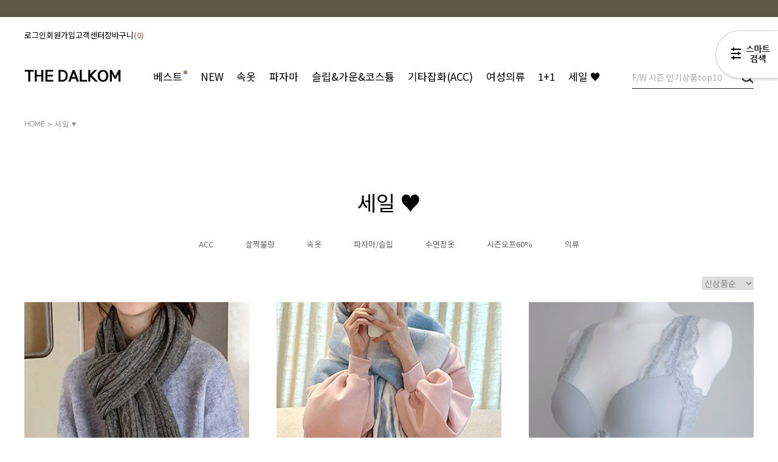

--- FILE ---
content_type: text/html
request_url: http://www.thedalkom.co.kr/shop/shopbrand.html?xcode=031&type=Y
body_size: 21417
content:

<!DOCTYPE HTML PUBLIC "-//W3C//DTD HTML 4.01//EN" "http://www.w3.org/TR/html4/strict.dtd">
<html>
<head>
<meta http-equiv="CONTENT-TYPE" content="text/html;charset=EUC-KR">
<meta name="referrer" content="no-referrer-when-downgrade" />
<meta property="og:type" content="website" />
<meta property="og:url" content="http://www.thedalkom.co.kr/shop/shopbrand.html?xcode=031&type=Y" />

<title>세일 ♥</title>

<link type="text/css" rel="stylesheet" href="/shopimages/ddbb7979/template/work/6012/common.css?r=1763083311" /></head>

<script type="text/javascript" src="//wcs.naver.net/wcslog.js"></script>
<script type="text/javascript">
if (window.wcs) {
    if(!wcs_add) var wcs_add = {};
    wcs_add["wa"] = "s_b0945f91078";
    wcs.inflow('thedalkom.co.kr');
    wcs_do();
}
</script>

<body>
<script type="text/javascript" src="/js/jquery-1.7.2.min.js"></script><script type="text/javascript" src="/js/lazyload.min.js"></script>
<script type="text/javascript">
function getCookiefss(name) {
    lims = document.cookie;
    var index = lims.indexOf(name + "=");
    if (index == -1) {
        return null;
    }
    index = lims.indexOf("=", index) + 1; // first character
    var endstr = lims.indexOf(';', index);
    if (endstr == -1) {
        endstr = lims.length; // last character
    }
    return unescape(lims.substring(index, endstr));
}
</script><script type="text/javascript">
var MOBILE_USE = '';
var DESIGN_VIEW = 'PC';
</script><script type="text/javascript" src="/js/flash.js"></script>
<script type="text/javascript" src="/js/neodesign/rightbanner.js"></script>
<script type="text/javascript" src="/js/bookmark.js"></script>
<style type="text/css">

.MS_search_word { }

</style>

<script type="text/javascript" src="/js/jquery.shopbrand.js"></script>

<script type="text/javascript">

var pre_ORBAS = 'A';
var pre_min_amount = '1';
var pre_product_uid = '';
var pre_product_name = '';
var pre_product_price = '';
var pre_option_type = '';
var pre_option_display_type = '';
var pre_optionJsonData = '';
var IS_LOGIN = 'false';
var is_bulk = 'N';
var bulk_arr_info = [];
var pre_min_add_amount = '1';
var pre_max_amount = '100000';

    var is_unify_opt = '1' ? true : false; 
    var pre_baskethidden = 'A';

var is_unify_opt = true;
var ORBAS = 'A';
var min_amount = '1';
var min_add_amount = '1';
var max_amount = '100000';
var product_uid = '';
var product_name = '';
var product_price = '';
var option_type = '';
var option_display_type = '';
var is_dummy = null;
var is_exist = null;
var optionJsonData = '';
var view_member_only_price = '';
var IS_LOGIN = 'false';
var shop_language = 'kor';
var is_bulk = 'N';
var bulk_arr_info = [];
var use_option_limit = '';
var design_view = 'PC';

</script>

<link type="text/css" rel="stylesheet" href="/shopimages/ddbb7979/template/work/6012/shopbrand.css?t=202511141021" />
<div id='blk_scroll_wings'><script type='text/javascript' src='/html/shopRbanner.html?param1=1' ></script></div>
<div id='cherrypicker_scroll'></div>
    <div id="wrap">
        
<link type="text/css" rel="stylesheet" href="/shopimages/ddbb7979/template/work/6012/header.1.css?t=202601121718" />
<!--/////////(주)커넥트웨이브에서 제작한 모든 이미지, 스킨은 저작권법으로 보호받으며 허가 없이 무단 사용, 복제, 변경, 재배포 등의 행위를 할 시 저작권법에 의거하여 법적인 처벌을 받을 수 있습니다./////////-->

<link href="//fonts.googleapis.com/css2?family=Noto+Sans+KR:wght@100;300;400;500;700;900&display=swap" rel="stylesheet">
<link href="//fonts.googleapis.com/css2?family=Jost:wght@100;200;300;400;500;600;700;800;900&display=swap" rel="stylesheet">
<link rel="stylesheet" href="//skin.makeshop.co.kr/skin/trendy/swiper.css" />
<link href="//fonts.googleapis.com/css2?family=Lato:wght@100;300;400;700;900&display=swap" rel="stylesheet">
<link href="//fonts.googleapis.com/css2?family=Montserrat:wght@100;200;300;400;500;600;700;800;900&display=swap" rel="stylesheet">
<script src="//skin.makeshop.co.kr/skin/aos.js"></script>
          <link rel="stylesheet" href="//skin.makeshop.co.kr/skin/aos.css">
          <script>
              AOS.init();  // 초기화 선언 필수
            </script>
            <script src="//skin.makeshop.co.kr/skin/trendy/swiper.js"></script>
    <header id="header">
        <div class="head_top">
            <p></p>
        </div> <!-- head_top -->
        <div class="head_mid">
            <div class="head_inner">
                <ul>
                                     <li><a href="/shop/member.html?type=login">로그인</a></li>
                    <li><a href="/shop/idinfo.html">회원가입</a></li>
                                         <li><a href="https://www.thedalkom.co.kr/board/board.html?code=ddbb7979">고객센터</a></li>
                    <li><a href="/shop/basket.html">장바구니<span id="user_basket_quantity" class="user_basket_quantity"></span></a></li>
                </ul>
            </div> <!-- head_inner -->
        </div> <!-- head_mid -->
        <div class="head_bottom">
            <div class="head_inner">
                <h1 class="logo"><a href="/index.html"><img src="http://ddbb7979.jpg1.kr/web/dalkom/main/2025/loggg.png" alt="logo"></a></h1>
                <nav>
                    <ul class="main_m">
                        <li class="has_dot"><a href="/shop/shopbrand.html?xcode=022&type=P">베스트&nbsp;&nbsp;</a></li>
                                                    <li><a href="/shop/shopbrand.html?type=P&xcode=026">NEW</a>
                            <ul class="sub_m">
                               
                            </ul> <!-- sub_m -->
                        </li>
                                             <li><a href="/shop/shopbrand.html?type=Y&xcode=042">속옷</a>
                            <ul class="sub_m">
                                                            <li><a href="/shop/shopbrand.html?type=N&xcode=042&mcode=001">all</a></li>
                                                            <li><a href="/shop/shopbrand.html?type=N&xcode=042&mcode=010">세트</a></li>
                                                            <li><a href="/shop/shopbrand.html?type=N&xcode=042&mcode=004">브라렛 / 캡나시 / 누브라</a></li>
                                                            <li><a href="/shop/shopbrand.html?type=N&xcode=042&mcode=011">팬티</a></li>
                                                            <li><a href="/shop/shopbrand.html?type=N&xcode=042&mcode=012">보정속옷</a></li>
                                                            <li><a href="/shop/shopbrand.html?type=N&xcode=042&mcode=013">속옷소품(연장후크,브라끈,패드 등)</a></li>
                               
                            </ul> <!-- sub_m -->
                        </li>
                                             <li><a href="/shop/shopbrand.html?type=Y&xcode=014">파자마</a>
                            <ul class="sub_m">
                                                            <li><a href="/shop/shopbrand.html?type=N&xcode=014&mcode=001">원피스</a></li>
                                                            <li><a href="/shop/shopbrand.html?type=N&xcode=014&mcode=002">투피스</a></li>
                                                            <li><a href="/shop/shopbrand.html?type=N&xcode=014&mcode=003">쓰리피스</a></li>
                                                            <li><a href="/shop/shopbrand.html?type=N&xcode=014&mcode=007">커플파자마</a></li>
                                                            <li><a href="/shop/shopbrand.html?type=N&xcode=014&mcode=004">팬츠</a></li>
                                                            <li><a href="/shop/shopbrand.html?type=N&xcode=014&mcode=005">수면파자마</a></li>
                                                            <li><a href="/shop/shopbrand.html?type=N&xcode=014&mcode=006">수면용품</a></li>
                                                            <li><a href="/shop/shopbrand.html?type=N&xcode=014&mcode=008">ACC</a></li>
                               
                            </ul> <!-- sub_m -->
                        </li>
                                             <li><a href="/shop/shopbrand.html?type=Y&xcode=032">슬립&가운&코스튬</a>
                            <ul class="sub_m">
                                                            <li><a href="/shop/shopbrand.html?type=N&xcode=032&mcode=003">샤워랩&가운　</a></li>
                                                            <li><a href="/shop/shopbrand.html?type=N&xcode=032&mcode=005">　슬립　</a></li>
                                                            <li><a href="/shop/shopbrand.html?type=N&xcode=032&mcode=002">코스튬(이벤트웨어)　</a></li>
                                                            <li><a href="/shop/shopbrand.html?type=N&xcode=032&mcode=006">　스타킹　</a></li>
                               
                            </ul> <!-- sub_m -->
                        </li>
                                             <li><a href="/shop/shopbrand.html?type=Y&xcode=043">기타잡화(ACC)</a>
                            <ul class="sub_m">
                                                            <li><a href="/shop/shopbrand.html?type=N&xcode=043&mcode=001">볼륨패드&누브라</a></li>
                                                            <li><a href="/shop/shopbrand.html?type=N&xcode=043&mcode=002">겨울소품(목도리,장갑 등)</a></li>
                                                            <li><a href="/shop/shopbrand.html?type=N&xcode=043&mcode=003">가방,파우치</a></li>
                                                            <li><a href="/shop/shopbrand.html?type=N&xcode=043&mcode=004">헤어소품(끈,핀,모자 등)</a></li>
                                                            <li><a href="/shop/shopbrand.html?type=N&xcode=043&mcode=005">양말&스타킹</a></li>
                                                            <li><a href="/shop/shopbrand.html?type=N&xcode=043&mcode=006">신발(실내/실외)</a></li>
                                                            <li><a href="/shop/shopbrand.html?type=N&xcode=043&mcode=007">기타</a></li>
                               
                            </ul> <!-- sub_m -->
                        </li>
                                             <li><a href="/shop/shopbrand.html?type=Y&xcode=018">여성의류</a>
                            <ul class="sub_m">
                                                            <li><a href="/shop/shopbrand.html?type=N&xcode=018&mcode=001">상의</a></li>
                                                            <li><a href="/shop/shopbrand.html?type=N&xcode=018&mcode=002">하의</a></li>
                                                            <li><a href="/shop/shopbrand.html?type=N&xcode=018&mcode=003">세트</a></li>
                                                            <li><a href="/shop/shopbrand.html?type=N&xcode=018&mcode=004">원피스</a></li>
                                                            <li><a href="/shop/shopbrand.html?type=N&xcode=018&mcode=005">비키니/모노키니</a></li>
                               
                            </ul> <!-- sub_m -->
                        </li>
                                             <li><a href="/shop/shopbrand.html?type=P&xcode=035">1+1</a>
                            <ul class="sub_m">
                               
                            </ul> <!-- sub_m -->
                        </li>
                                             <li><a href="/shop/shopbrand.html?type=Y&xcode=031">세일 ♥</a>
                            <ul class="sub_m">
                                                            <li><a href="/shop/shopbrand.html?type=N&xcode=031&mcode=008">ACC</a></li>
                                                            <li><a href="/shop/shopbrand.html?type=N&xcode=031&mcode=002">살짝불량</a></li>
                                                            <li><a href="/shop/shopbrand.html?type=N&xcode=031&mcode=004">속옷</a></li>
                                                            <li><a href="/shop/shopbrand.html?type=N&xcode=031&mcode=001">파자마/슬립</a></li>
                                                            <li><a href="/shop/shopbrand.html?type=N&xcode=031&mcode=006">수면잠옷</a></li>
                                                            <li><a href="/shop/shopbrand.html?type=N&xcode=031&mcode=007">시즌오프60%</a></li>
                                                            <li><a href="/shop/shopbrand.html?type=N&xcode=031&mcode=009">의류</a></li>
                               
                            </ul> <!-- sub_m -->
                        </li>
                      
                    </ul> <!-- main_m -->
                </nav>
                <div class="search">
                 <form action="/shop/shopbrand.html" method="post" name="search">                <fieldset>
                    <legend>상품 검색 폼</legend>
                    <input name="search" onkeydown="CheckKey_search();" value=""  class="MS_search_word search_auto_completion" />                    <a class="search_icon" href="javascript:search_submit();"><img src="//skin.makeshop.co.kr/skin/trendy/PC_img/search_icon.png"></a>
                </fieldset>
                </form>                </div> <!-- search -->
            </div> <!-- head_inner -->
        </div> <!-- head_bottom -->
    </header>


<!-- 다찾다 검색 파인더 -->
    <div id="allfinder-ctr"><a href="javascript:;">다찾다</a></div>
    <div id="allfinder-layer" class="all-finder-layer">
        <div class="finder-body">
            <a href="#allfinder-layer" class="fa fa-close finder-close"></a>
            <div class="finder-tbl">
                                <form name="form_search_engine_finder" method="get" action="/shop/shopbrand.html" class="form_search_engine_finder">
                
                
                <input type="hidden" name="s_type" value="search_engine_finder" />
                <input type="hidden" name="sort" value="" />
                <input type="hidden" name="page" value="" />
                <input type="hidden" name="finder_type" value="custom" />                    <table summary="카테고리, 굽높이, 컬러, 사이즈, 가격대, 상품명, 적용">
                        <caption>검색 목록</caption>
                        <colgroup>
                            <col style="width: 150px">
                            <col />
                        </colgroup>
                        <tbody>
                                                    <tr>
                                <th>
                                    <div class="txt-l">
                                        검색어                                          <!-- (레이어) 항목 설명 -->
                                        <div class="finder-comm-layer">
                                            <a href="javascript:;" class="finder-btn-close fa fa-close finder-layer-close"></a>
                                            <div class="finder-layer-tit">검색어</div>
                                            <div class="finder-layer-cnt">
                                                                                        </div>
                                    </div>
                                    <!-- //(레이어) 항목 설명 -->
                                    </div>
                                </th>
                                <td>
                                    <div class="finder-search">
                                                                                                <label><input type="text" class="txt-input keyword smart_finder_auto_completion" name="keyword" value="" autocomplete="off" placeholder="입력하세요"></label>
            <div class="search-auto-complete-list"></div>                                                                            </div>
                                </td>
                            </tr>
                                                                                <tr>
                                <th>
                                    <div class="txt-l">
                                        카테고리   <a href="#none" class="fa fa-plus category-toggle"></a>                                        <!-- (레이어) 항목 설명 -->
                                        <div class="finder-comm-layer">
                                            <a href="javascript:;" class="finder-btn-close fa fa-close finder-layer-close"></a>
                                            <div class="finder-layer-tit">카테고리</div>
                                            <div class="finder-layer-cnt">
                                                                                        </div>
                                    </div>
                                    <!-- //(레이어) 항목 설명 -->
                                    </div>
                                </th>
                                <td>
                                    <div class="finder-category">
                                                                            </div>
                                </td>
                            </tr>
                                                        <tr class="finder-child-category">
                                <th><div class='txt-l'></div></th>
                                <td><div class='finder-category2'></div></td>
                            </tr>
                                                                                <tr>
                                <th>
                                    <div class="txt-l">
                                        가격                                          <!-- (레이어) 항목 설명 -->
                                        <div class="finder-comm-layer">
                                            <a href="javascript:;" class="finder-btn-close fa fa-close finder-layer-close"></a>
                                            <div class="finder-layer-tit">가격</div>
                                            <div class="finder-layer-cnt">
                                                                                        </div>
                                    </div>
                                    <!-- //(레이어) 항목 설명 -->
                                    </div>
                                </th>
                                <td>
                                    <div class="finder-price">
                                                                                    <label><span class='finder-options finder-price-between' data-max='20000'>20,000원이하</span></label>                                                                                    <label><span class='finder-options finder-price-between' data-min='20000' data-max='40000'>20,000원 ~ 40,000원</span></label>                                                                                    <label><span class='finder-options finder-price-between' data-min='40000'>40,000원이상</span></label>                                                                                    <div class="finder-price-input"><label><input type="text" class="txt-input input_min_price" name="money1" value=""/> 원</label> ~ <label><input type="text" class="txt-input input_max_price" name="money2" value=""/> 원</label></div>                                                                            </div>
                                </td>
                            </tr>
                                                                                <tr>
                                <th>
                                    <div class="txt-l">
                                        색상                                          <!-- (레이어) 항목 설명 -->
                                        <div class="finder-comm-layer">
                                            <a href="javascript:;" class="finder-btn-close fa fa-close finder-layer-close"></a>
                                            <div class="finder-layer-tit">색상</div>
                                            <div class="finder-layer-cnt">
                                                                                        </div>
                                    </div>
                                    <!-- //(레이어) 항목 설명 -->
                                    </div>
                                </th>
                                <td>
                                    <div class="finder-color">
                                                                                    <label><span class="finder-options  finder-option-color color-picker finder-option-color-black " data-key="5" data-value="4"><em>블랙</em><span class="fa fa-check"></span></span></label>                                                                                    <label><span class="finder-options  finder-option-color color-picker finder-option-color-white " data-key="5" data-value="5"><em>화이트</em><span class="fa fa-check"></span></span></label>                                                                                    <label><span class="finder-options  finder-option-color color-picker finder-option-color-gray " data-key="5" data-value="6"><em>그레이</em><span class="fa fa-check"></span></span></label>                                                                                    <label><span class="finder-options  finder-option-color color-picker finder-option-color-beige " data-key="5" data-value="7"><em>베이지</em><span class="fa fa-check"></span></span></label>                                                                                    <label><span class="finder-options  finder-option-color color-picker finder-option-color-brown " data-key="5" data-value="8"><em>브라운</em><span class="fa fa-check"></span></span></label>                                                                                    <label><span class="finder-options  finder-option-color color-picker finder-option-color-navy " data-key="5" data-value="9"><em>네이비</em><span class="fa fa-check"></span></span></label>                                                                                    <label><span class="finder-options  finder-option-color color-picker finder-option-color-blue " data-key="5" data-value="10"><em>블루</em><span class="fa fa-check"></span></span></label>                                                                                    <label><span class="finder-options  finder-option-color color-picker finder-option-color-light-blue " data-key="5" data-value="11"><em>연블루</em><span class="fa fa-check"></span></span></label>                                                                                    <label><span class="finder-options  finder-option-color color-picker finder-option-color-red " data-key="5" data-value="12"><em>레드</em><span class="fa fa-check"></span></span></label>                                                                                    <label><span class="finder-options  finder-option-color color-picker finder-option-color-orange " data-key="5" data-value="13"><em>오렌지</em><span class="fa fa-check"></span></span></label>                                                                                    <label><span class="finder-options  finder-option-color color-picker finder-option-color-yellow " data-key="5" data-value="14"><em>옐로우</em><span class="fa fa-check"></span></span></label>                                                                                    <label><span class="finder-options  finder-option-color color-picker finder-option-color-pink " data-key="5" data-value="15"><em>핑크</em><span class="fa fa-check"></span></span></label>                                                                                    <label><span class="finder-options  finder-option-color color-picker finder-option-color-purple " data-key="5" data-value="16"><em>퍼플</em><span class="fa fa-check"></span></span></label>                                                                                    <label><span class="finder-options  finder-option-color color-picker finder-option-color-jaju " data-key="5" data-value="17"><em>자주</em><span class="fa fa-check"></span></span></label>                                                                                    <label><span class="finder-options  finder-option-color color-picker finder-option-color-khaki " data-key="5" data-value="18"><em>카키</em><span class="fa fa-check"></span></span></label>                                                                                    <label><span class="finder-options  finder-option-color color-picker finder-option-color-green " data-key="5" data-value="19"><em>그린</em><span class="fa fa-check"></span></span></label>                                                                                    <label><span class="finder-options  finder-option-color color-picker finder-option-color-light-green " data-key="5" data-value="20"><em>연그린</em><span class="fa fa-check"></span></span></label>                                                                                    <label><span class="finder-options  finder-option-color color-picker finder-option-color-gold " data-key="5" data-value="21"><em>골드</em><span class="fa fa-check"></span></span></label>                                                                                    <label><span class="finder-options  finder-option-color color-picker finder-option-color-apricot " data-key="5" data-value="22"><em>살구</em><span class="fa fa-check"></span></span></label>                                                                            </div>
                                </td>
                            </tr>
                                                                                <tr>
                                <th>
                                    <div class="txt-l">
                                        옵션1                                          <!-- (레이어) 항목 설명 -->
                                        <div class="finder-comm-layer">
                                            <a href="javascript:;" class="finder-btn-close fa fa-close finder-layer-close"></a>
                                            <div class="finder-layer-tit">옵션1</div>
                                            <div class="finder-layer-cnt">
                                                                                        </div>
                                    </div>
                                    <!-- //(레이어) 항목 설명 -->
                                    </div>
                                </th>
                                <td>
                                    <div class="">
                                                                                    <label><span class="finder-options   " data-key="6" data-value="23">파자마</span></label>                                                                                    <label><span class="finder-options   " data-key="6" data-value="24">노와이어</span></label>                                                                                    <label><span class="finder-options   " data-key="6" data-value="25">브라세트</span></label>                                                                                    <label><span class="finder-options   " data-key="6" data-value="26">오늘출발</span></label>                                                                                    <label><span class="finder-options   " data-key="6" data-value="27">슬립</span></label>                                                                                    <label><span class="finder-options   " data-key="6" data-value="28">왕뽕</span></label>                                                                                    <label><span class="finder-options   " data-key="6" data-value="29">브라렛</span></label>                                                                            </div>
                                </td>
                            </tr>
                                                                                <tr>
                                <th><div class="txt-l">적용</div></th>
                                <td>
                                    <span class="finder-search-data"></span>
                                </td>
                            </tr>
                        </tbody>
                    </table>
                    <div class="finder-btn-c">
                        <a href="#none" class="reset">초기화</a>
                        <button type="submit">
                            <span class="ico-search"></span><span class="finder-count-toggle"><span class="finder-count"></span>개</span> 상품검색
                        </button>
                    </div><!-- .finder-btn-c -->
                </form>            </div><!-- .finder-tbl -->
        </div><!-- .finder-body -->
    </div><!-- #allfinder-layer -->
<!-- 다찾다 검색 파인더 -->
<script type="text/javascript" src="/shopimages/ddbb7979/template/work/6012/header.1.js?t=202601121718"></script>
        <div id="contentWrapper">
            <div id="contentWrap">
                
<link type="text/css" rel="stylesheet" href="/template_common/shop/basic_simple/menu.1.css?t=201711221039" />
                 <div id="content">
                    <div id="productClass">
                        <div class="prd-class-hd">
                            <dl class="loc-navi">
                                <dt class="blind">현재 위치</dt>
                                <dd>
                                    <a href="/">HOME</a>
                                     &gt; <a href="/shop/shopbrand.html?xcode=031&type=Y">세일 ♥</a>                                                                                                        </dd>
                            </dl>
                        </div><!-- .prd-class-hd -->
                        <div class="page-body">
                            <div class="cate-wrap">
                                <div class="bcate">세일 ♥</div>
                                                                <div class="class-list">	
                                    <ul>
                                                                            <li><a href="/shop/shopbrand.html?xcode=031&type=N&mcode=008">ACC</a></li>
                                                                            <li><a href="/shop/shopbrand.html?xcode=031&type=N&mcode=002">살짝불량</a></li>
                                                                            <li><a href="/shop/shopbrand.html?xcode=031&type=N&mcode=004">속옷</a></li>
                                                                            <li><a href="/shop/shopbrand.html?xcode=031&type=N&mcode=001">파자마/슬립</a></li>
                                                                            <li><a href="/shop/shopbrand.html?xcode=031&type=N&mcode=006">수면잠옷</a></li>
                                                                            <li><a href="/shop/shopbrand.html?xcode=031&type=N&mcode=007">시즌오프60%</a></li>
                                                                            <li><a href="/shop/shopbrand.html?xcode=031&type=N&mcode=009">의류</a></li>
                                                                        </ul>
                                </div>
                                 
                            </div><!-- .cate-wrap -->
                            
                               

                            

                            <div class="item-wrap">
                            <div class="item-info">

                                    <dl class="item-order sort">
                                        <dd class="sortcon">
                                            <select onchange="if(this.value) location.href=(this.value);">
                                                <option value="javascript:sendsort('sellcnt')" >인기순</option>
                                                <option value="javascript:sendsort('order')" selected>신상품순</option>
                                                <option value="javascript:sendsort('brandname')" >상품명순</option>
                                                <option value="javascript:sendsort('price2')" >높은가격순</option>
                                                <option value="javascript:sendsort('price')" >낮은가격순</option>
                                                <option value="javascript:sendsort('viewcnt')" >조회수순</option>
                                            </select>
                                        </dd>
                                     </dl><!-- .total-sort -->
                                </div>
                                
                                                                <ul class="item-cont clear_fix">
                                                                       <li class="item_list w370 mb40" data-aos="fade-up"  data-aos-easing="Ease in Quint" data-aos-duration="900" >
                                                <div class="thumb">
                            <a href="/shop/shopdetail.html?branduid=154804&xcode=031&mcode=008&scode=&type=Y&sort=order&cur_code=031&search=&GfDT=bm13UQ%3D%3D">
                                <img class="MS_prod_img_m" src="/shopimages/ddbb7979/0170130003322.gif?1768455025" alt="prd">
                            </a>
                        </div> <!-- thumb -->
                                    <div class="info clear_fix">
                                        <p class="prd_review_conut">리뷰
                                            0                                        </p>
                                        <p class="prdname">
                                            &#10052;&#65039;겨울코디&#10052;&#65039; (오늘출발)양면 다이아꽈배기 플랫머플러 - 울목도리 리버서블 숏머플러 울블렌드                                        </p>

                                        <p class="prdprice">
                                                                                                                                                                                <strike>
                                                40,000원</strike>
                                                                                        <span class="price">
                                                9,900원</span>
                                                                                                                                </p><!-- prdprice -->
                                    </div> <!-- info -->
                                            </li>
                                                                                                           <li class="item_list w370 mb40" data-aos="fade-up"  data-aos-easing="Ease in Quint" data-aos-duration="900" >
                                                <div class="thumb">
                            <a href="/shop/shopdetail.html?branduid=154802&xcode=031&mcode=008&scode=&type=Y&sort=order&cur_code=031&search=&GfDT=aW53UA%3D%3D">
                                <img class="MS_prod_img_m" src="/shopimages/ddbb7979/0170080004412.gif?1768454190" alt="prd">
                            </a>
                        </div> <!-- thumb -->
                                    <div class="info clear_fix">
                                        <p class="prd_review_conut">리뷰
                                            0                                        </p>
                                        <p class="prdname">
                                            &#10052;&#65039;겨울코디&#10052;&#65039;(오늘출발)폭신체크 앙고라머플러 - 목도리 바라클라바 롱머플러 알파카                                        </p>

                                        <p class="prdprice">
                                                                                                                                                                                <strike>
                                                25,000원</strike>
                                                                                        <span class="price">
                                                7,900원</span>
                                                                                                                                </p><!-- prdprice -->
                                    </div> <!-- info -->
                                            </li>
                                                                                                           <li class="item_list w370 mb40" data-aos="fade-up"  data-aos-easing="Ease in Quint" data-aos-duration="900" >
                                                <div class="thumb">
                            <a href="/shop/shopdetail.html?branduid=153800&xcode=031&mcode=004&scode=&type=Y&sort=order&cur_code=031&search=&GfDT=bmx8W14%3D">
                                <img class="MS_prod_img_m" src="/shopimages/ddbb7979/0010000054802.gif?1739852803" alt="prd">
                            </a>
                        </div> <!-- thumb -->
                                    <div class="info clear_fix">
                                        <p class="prd_review_conut">리뷰
                                            21                                        </p>
                                        <p class="prdname">
                                            [3cm/앞후크] 하팅 백포인트 레이스 브라탑                                        </p>

                                        <p class="prdprice">
                                                                                                                                                                                <strike>
                                                25,000원</strike>
                                                                                        <span class="price">
                                                8,700원</span>
                                                                                                                                </p><!-- prdprice -->
                                    </div> <!-- info -->
                                            </li>
                                                                    </ul><ul class="item-cont clear_fix">
                                                                                                           <li class="item_list w370 mb40" data-aos="fade-up"  data-aos-easing="Ease in Quint" data-aos-duration="900" >
                                                <div class="thumb">
                            <a href="/shop/shopdetail.html?branduid=153309&xcode=031&mcode=001&scode=&type=Y&sort=order&cur_code=031&search=&GfDT=Z253Ug%3D%3D">
                                <img class="MS_prod_img_m" src="/shopimages/ddbb7979/0160060019422.gif?1716124528" alt="prd">
                            </a>
                        </div> <!-- thumb -->
                                    <div class="info clear_fix">
                                        <p class="prd_review_conut">리뷰
                                            22                                        </p>
                                        <p class="prdname">
                                            퓨지온 긴팔 원피스파자마                                        </p>

                                        <p class="prdprice">
                                                                                                                                                                                <strike>
                                                26,000원</strike>
                                                                                        <span class="price">
                                                12,000원</span>
                                                                                                                                </p><!-- prdprice -->
                                    </div> <!-- info -->
                                            </li>
                                                                                                           <li class="item_list w370 mb40" data-aos="fade-up"  data-aos-easing="Ease in Quint" data-aos-duration="900" >
                                                <div class="thumb">
                            <a href="/shop/shopdetail.html?branduid=153303&xcode=031&mcode=004&scode=&type=Y&sort=order&cur_code=031&search=&GfDT=bm1%2FW1g%3D">
                                <img class="MS_prod_img_m" src="/shopimages/ddbb7979/0160030012502.jpg?1716123125" alt="prd">
                            </a>
                        </div> <!-- thumb -->
                                    <div class="info clear_fix">
                                        <p class="prd_review_conut">리뷰
                                            2                                        </p>
                                        <p class="prdname">
                                            컬러풀배색 컷아웃 밴딩포인트 삼각팬티 - 로우라이즈팬티                                        </p>

                                        <p class="prdprice">
                                                                                                                                                                                <strike>
                                                13,000원</strike>
                                                                                        <span class="price">
                                                4,500원</span>
                                                                                                                                </p><!-- prdprice -->
                                    </div> <!-- info -->
                                            </li>
                                                                                                           <li class="item_list w370 mb40" data-aos="fade-up"  data-aos-easing="Ease in Quint" data-aos-duration="900" >
                                                <div class="thumb">
                            <a href="/shop/shopdetail.html?branduid=153178&xcode=031&mcode=004&scode=&type=Y&sort=order&cur_code=031&search=&GfDT=bmx0W1k%3D">
                                <img class="MS_prod_img_m" src="/shopimages/ddbb7979/0160030012362.gif?1712802615" alt="prd">
                            </a>
                        </div> <!-- thumb -->
                                    <div class="info clear_fix">
                                        <p class="prd_review_conut">리뷰
                                            0                                        </p>
                                        <p class="prdname">
                                            배색밴딩 하이레그 코튼 삼각팬티                                        </p>

                                        <p class="prdprice">
                                                                                                                                                                                <strike>
                                                13,000원</strike>
                                                                                        <span class="price">
                                                6,900원</span>
                                                                                                                                </p><!-- prdprice -->
                                    </div> <!-- info -->
                                            </li>
                                                                    </ul><ul class="item-cont clear_fix">
                                                                                                           <li class="item_list w370 mb40" data-aos="fade-up"  data-aos-easing="Ease in Quint" data-aos-duration="900" >
                                                <div class="thumb">
                            <a href="/shop/shopdetail.html?branduid=154225&xcode=031&mcode=001&scode=&type=Y&sort=order&cur_code=031&search=&GfDT=bm16W1o%3D">
                                <img class="MS_prod_img_m" src="/shopimages/ddbb7979/0160030013322.gif?1751256052" alt="prd">
                            </a>
                        </div> <!-- thumb -->
                                    <div class="info clear_fix">
                                        <p class="prd_review_conut">리뷰
                                            17                                        </p>
                                        <p class="prdname">
                                            [캡] 샬롯 골지슬립원피스+가운 세트 파자마 홈웨어 라운지웨어                                        </p>

                                        <p class="prdprice">
                                                                                                                                                                                <strike>
                                                56,000원</strike>
                                                                                        <span class="price">
                                                22,000원</span>
                                                                                                                                </p><!-- prdprice -->
                                    </div> <!-- info -->
                                            </li>
                                                                                                           <li class="item_list w370 mb40" data-aos="fade-up"  data-aos-easing="Ease in Quint" data-aos-duration="900" >
                                                <div class="thumb">
                            <a href="/shop/shopdetail.html?branduid=152849&xcode=031&mcode=001&scode=&type=Y&sort=order&cur_code=031&search=&GfDT=amZ3Vg%3D%3D">
                                <img class="MS_prod_img_m" src="/shopimages/ddbb7979/0160060018062.gif?1699441448" alt="prd">
                            </a>
                        </div> <!-- thumb -->
                                    <div class="info clear_fix">
                                        <p class="prd_review_conut">리뷰
                                            5                                        </p>
                                        <p class="prdname">
                                            [1+1할인] 무드그린체크 - 긴팔 커플파자마세트                                        </p>

                                        <p class="prdprice">
                                                                                                                                                                                <strike>
                                                35,000원</strike>
                                                                                        <span class="price">
                                                18,900원</span>
                                                                                                                                </p><!-- prdprice -->
                                    </div> <!-- info -->
                                            </li>
                                                                                                           <li class="item_list w370 mb40" data-aos="fade-up"  data-aos-easing="Ease in Quint" data-aos-duration="900" >
                                                <div class="thumb">
                            <a href="/shop/shopdetail.html?branduid=154665&xcode=031&mcode=008&scode=&type=Y&sort=order&cur_code=031&search=&GfDT=bml4W1Q%3D">
                                <img class="MS_prod_img_m" src="/shopimages/ddbb7979/0170130003152.gif?1764306283" alt="prd">
                            </a>
                        </div> <!-- thumb -->
                                    <div class="info clear_fix">
                                        <p class="prd_review_conut">리뷰
                                            0                                        </p>
                                        <p class="prdname">
                                            &#10052;&#65039;겨울코디&#10052;&#65039; (오늘출발)뽀글이스웨이드 양면 버킷햇 - 벙거지모자                                         </p>

                                        <p class="prdprice">
                                                                                                                                                                                <strike>
                                                22,000원</strike>
                                                                                        <span class="price">
                                                7,900원</span>
                                                                                                                                </p><!-- prdprice -->
                                    </div> <!-- info -->
                                            </li>
                                                                    </ul><ul class="item-cont clear_fix">
                                                                                                           <li class="item_list w370 mb40" data-aos="fade-up"  data-aos-easing="Ease in Quint" data-aos-duration="900" >
                                                <div class="thumb">
                            <a href="/shop/shopdetail.html?branduid=154663&xcode=031&mcode=008&scode=&type=Y&sort=order&cur_code=031&search=&GfDT=bGp3WA%3D%3D">
                                <img class="MS_prod_img_m" src="/shopimages/ddbb7979/0170130003132.gif?1764306026" alt="prd">
                            </a>
                        </div> <!-- thumb -->
                                    <div class="info clear_fix">
                                        <p class="prd_review_conut">리뷰
                                            0                                        </p>
                                        <p class="prdname">
                                            &#10052;&#65039;겨울코디&#10052;&#65039; [속기모/터치가능] 뽀글퍼 터치장갑 - 니트글로브 연말룩 크리스마스 니트장갑 예쁜장갑 귀여운코디 기모장갑                                        </p>

                                        <p class="prdprice">
                                                                                                                                                                                <strike>
                                                20,000원</strike>
                                                                                        <span class="price">
                                                7,500원</span>
                                                                                                                                </p><!-- prdprice -->
                                    </div> <!-- info -->
                                            </li>
                                                                                                           <li class="item_list w370 mb40" data-aos="fade-up"  data-aos-easing="Ease in Quint" data-aos-duration="900" >
                                                <div class="thumb">
                            <a href="/shop/shopdetail.html?branduid=154666&xcode=031&mcode=008&scode=&type=Y&sort=order&cur_code=031&search=&GfDT=bm14W11E">
                                <img class="MS_prod_img_m" src="/shopimages/ddbb7979/0170130003162.gif?1764306418" alt="prd">
                            </a>
                        </div> <!-- thumb -->
                                    <div class="info clear_fix">
                                        <p class="prd_review_conut">리뷰
                                            1                                        </p>
                                        <p class="prdname">
                                            &#10052;&#65039;겨울코디&#10052;&#65039; 클래식버튼 니트 넥워머 페이크폴라 겨울코디 니트코디 연말룩 패딩코디                                        </p>

                                        <p class="prdprice">
                                                                                                                                                                                <strike>
                                                25,000원</strike>
                                                                                        <span class="price">
                                                7,900원</span>
                                                                                                                                </p><!-- prdprice -->
                                    </div> <!-- info -->
                                            </li>
                                                                                                           <li class="item_list w370 mb40" data-aos="fade-up"  data-aos-easing="Ease in Quint" data-aos-duration="900" >
                                                <div class="thumb">
                            <a href="/shop/shopdetail.html?branduid=154672&xcode=031&mcode=008&scode=&type=Y&sort=order&cur_code=031&search=&GfDT=aW13UF0%3D">
                                <img class="MS_prod_img_m" src="/shopimages/ddbb7979/0170130003202.gif?1764307205" alt="prd">
                            </a>
                        </div> <!-- thumb -->
                                    <div class="info clear_fix">
                                        <p class="prd_review_conut">리뷰
                                            0                                        </p>
                                        <p class="prdname">
                                            [인테리어템] 귀욤뽀짝 쿠앤크 극세사퍼 쿠션방석 학교방석 학생방석 직장인방석 공부방                                        </p>

                                        <p class="prdprice">
                                                                                                                                                                                <strike>
                                                22,000원</strike>
                                                                                        <span class="price">
                                                7,000원</span>
                                                                                                                                </p><!-- prdprice -->
                                    </div> <!-- info -->
                                            </li>
                                                                    </ul><ul class="item-cont clear_fix">
                                                                                                           <li class="item_list w370 mb40" data-aos="fade-up"  data-aos-easing="Ease in Quint" data-aos-duration="900" >
                                                <div class="thumb">
                            <a href="/shop/shopdetail.html?branduid=154671&xcode=031&mcode=008&scode=&type=Y&sort=order&cur_code=031&search=&GfDT=Zmh3UF4%3D">
                                <img class="MS_prod_img_m" src="/shopimages/ddbb7979/0170080004202.gif?1764307104" alt="prd">
                            </a>
                        </div> <!-- thumb -->
                                    <div class="info clear_fix">
                                        <p class="prd_review_conut">리뷰
                                            0                                        </p>
                                        <p class="prdname">
                                            [2종] 폴링인 실버 미들숄더백 - 가방 크로스백 숄더백 핸드백 미들백 여름코디 예쁜가방                                        </p>

                                        <p class="prdprice">
                                                                                                                                                                                <strike>
                                                50,000원</strike>
                                                                                        <span class="price">
                                                9,900원</span>
                                                                                                                                </p><!-- prdprice -->
                                    </div> <!-- info -->
                                            </li>
                                                                                                           <li class="item_list w370 mb40" data-aos="fade-up"  data-aos-easing="Ease in Quint" data-aos-duration="900" >
                                                <div class="thumb">
                            <a href="/shop/shopdetail.html?branduid=154670&xcode=031&mcode=008&scode=&type=Y&sort=order&cur_code=031&search=&GfDT=bmx9W11H">
                                <img class="MS_prod_img_m" src="/shopimages/ddbb7979/0170130003192.jpg?1764306982" alt="prd">
                            </a>
                        </div> <!-- thumb -->
                                    <div class="info clear_fix">
                                        <p class="prd_review_conut">리뷰
                                            0                                        </p>
                                        <p class="prdname">
                                            &#10052;&#65039;겨울코디&#10052;&#65039;[4컬러] 에스닉빈티지 귀달이끈 니트모자 - 겨울모자 연말룩 코트코디 귀도리모자 니트코디 패딩코디 귀여운모자 겨울모자                                        </p>

                                        <p class="prdprice">
                                                                                                                                                                                <strike>
                                                20,000원</strike>
                                                                                        <span class="price">
                                                6,900원</span>
                                                                                                                                </p><!-- prdprice -->
                                    </div> <!-- info -->
                                            </li>
                                                                                                           <li class="item_list w370 mb40" data-aos="fade-up"  data-aos-easing="Ease in Quint" data-aos-duration="900" >
                                                <div class="thumb">
                            <a href="/shop/shopdetail.html?branduid=154669&xcode=031&mcode=008&scode=&type=Y&sort=order&cur_code=031&search=&GfDT=bW53UFg%3D">
                                <img class="MS_prod_img_m" src="/shopimages/ddbb7979/0170130003182.gif?1764306889" alt="prd">
                            </a>
                        </div> <!-- thumb -->
                                    <div class="info clear_fix">
                                        <p class="prd_review_conut">리뷰
                                            0                                        </p>
                                        <p class="prdname">
                                            &#10052;&#65039;겨울코디&#10052;&#65039; 스트링 뽀글뽀글 귀달이모자 - 겨울모자 연말룩 코트코디 귀도리모자 니트코디 패딩코디 귀여운모자 겨울모자                                        </p>

                                        <p class="prdprice">
                                                                                                                                                                                <strike>
                                                18,000원</strike>
                                                                                        <span class="price">
                                                8,900원</span>
                                                                                                                                </p><!-- prdprice -->
                                    </div> <!-- info -->
                                            </li>
                                                                    </ul><ul class="item-cont clear_fix">
                                                                                                           <li class="item_list w370 mb40" data-aos="fade-up"  data-aos-easing="Ease in Quint" data-aos-duration="900" >
                                                <div class="thumb">
                            <a href="/shop/shopdetail.html?branduid=154668&xcode=031&mcode=008&scode=&type=Y&sort=order&cur_code=031&search=&GfDT=bmh9W11B">
                                <img class="MS_prod_img_m" src="/shopimages/ddbb7979/0170080004192.gif?1764306781" alt="prd">
                            </a>
                        </div> <!-- thumb -->
                                    <div class="info clear_fix">
                                        <p class="prd_review_conut">리뷰
                                            0                                        </p>
                                        <p class="prdname">
                                            에버린 실버 미니백모음 - 가방 크로스백 숄더백 핸드백                                        </p>

                                        <p class="prdprice">
                                                                                                                                                                                <strike>
                                                32,000원</strike>
                                                                                        <span class="price">
                                                10,900원</span>
                                                                                                                                </p><!-- prdprice -->
                                    </div> <!-- info -->
                                            </li>
                                                                                                           <li class="item_list w370 mb40" data-aos="fade-up"  data-aos-easing="Ease in Quint" data-aos-duration="900" >
                                                <div class="thumb">
                            <a href="/shop/shopdetail.html?branduid=154656&xcode=031&mcode=008&scode=&type=Y&sort=order&cur_code=031&search=&GfDT=am53UFo%3D">
                                <img class="MS_prod_img_m" src="/shopimages/ddbb7979/0170130003072.gif?1764304293" alt="prd">
                            </a>
                        </div> <!-- thumb -->
                                    <div class="info clear_fix">
                                        <p class="prd_review_conut">리뷰
                                            0                                        </p>
                                        <p class="prdname">
                                            &#10052;&#65039;겨울코디&#10052;&#65039; 진주버튼 앙고라니트 후드워머-바라클라바 겨울소품 겨울템 모자 패딩코디 코트코디                                        </p>

                                        <p class="prdprice">
                                                                                                                                                                                <strike>
                                                20,900원</strike>
                                                                                        <span class="price">
                                                11,500원</span>
                                                                                                                                </p><!-- prdprice -->
                                    </div> <!-- info -->
                                            </li>
                                                                                                           <li class="item_list w370 mb40" data-aos="fade-up"  data-aos-easing="Ease in Quint" data-aos-duration="900" >
                                                <div class="thumb">
                            <a href="/shop/shopdetail.html?branduid=154658&xcode=031&mcode=008&scode=&type=Y&sort=order&cur_code=031&search=&GfDT=bmp8W11D">
                                <img class="MS_prod_img_m" src="/shopimages/ddbb7979/0170130003082.gif?1764305314" alt="prd">
                            </a>
                        </div> <!-- thumb -->
                                    <div class="info clear_fix">
                                        <p class="prd_review_conut">리뷰
                                            0                                        </p>
                                        <p class="prdname">
                                            &#10052;&#65039;겨울코디&#10052;&#65039; 헤일로 페이크후드 니트넥워머 바라클라바 코트코디 패딩코디                                        </p>

                                        <p class="prdprice">
                                                                                                                                                                                <strike>
                                                18,000원</strike>
                                                                                        <span class="price">
                                                8,500원</span>
                                                                                                                                </p><!-- prdprice -->
                                    </div> <!-- info -->
                                            </li>
                                                                    </ul><ul class="item-cont clear_fix">
                                                                                                           <li class="item_list w370 mb40" data-aos="fade-up"  data-aos-easing="Ease in Quint" data-aos-duration="900" >
                                                <div class="thumb">
                            <a href="/shop/shopdetail.html?branduid=154657&xcode=031&mcode=008&scode=&type=Y&sort=order&cur_code=031&search=&GfDT=amt3UFQ%3D">
                                <img class="MS_prod_img_m" src="/shopimages/ddbb7979/0170080004182.jpg?1764304877" alt="prd">
                            </a>
                        </div> <!-- thumb -->
                                    <div class="info clear_fix">
                                        <p class="prd_review_conut">리뷰
                                            0                                        </p>
                                        <p class="prdname">
                                            &#10052;&#65039;겨울코디&#10052;&#65039; (오늘출발) 하프배색 머플러 - 목도리 코트코디 패딩코디 니트머플러                                        </p>

                                        <p class="prdprice">
                                                                                                                                                                                <strike>
                                                25,000원</strike>
                                                                                        <span class="price">
                                                8,800원</span>
                                                                                                                                </p><!-- prdprice -->
                                    </div> <!-- info -->
                                            </li>
                                                                                                           <li class="item_list w370 mb40" data-aos="fade-up"  data-aos-easing="Ease in Quint" data-aos-duration="900" >
                                                <div class="thumb">
                            <a href="/shop/shopdetail.html?branduid=154659&xcode=031&mcode=008&scode=&type=Y&sort=order&cur_code=031&search=&GfDT=b2V8WA%3D%3D">
                                <img class="MS_prod_img_m" src="/shopimages/ddbb7979/0170130003092.gif?1764305581" alt="prd">
                            </a>
                        </div> <!-- thumb -->
                                    <div class="info clear_fix">
                                        <p class="prd_review_conut">리뷰
                                            0                                        </p>
                                        <p class="prdname">
                                            &#10052;&#65039;겨울코디&#10052;&#65039; (오늘출발)[7컬러] 루이지아 바라클라바 - 후드워머 모자스카프                                        </p>

                                        <p class="prdprice">
                                                                                                                                                                                <strike>
                                                22,900원</strike>
                                                                                        <span class="price">
                                                4,900원</span>
                                                                                                                                </p><!-- prdprice -->
                                    </div> <!-- info -->
                                            </li>
                                                                                                           <li class="item_list w370 mb40" data-aos="fade-up"  data-aos-easing="Ease in Quint" data-aos-duration="900" >
                                                <div class="thumb">
                            <a href="/shop/shopdetail.html?branduid=154660&xcode=031&mcode=008&scode=&type=Y&sort=order&cur_code=031&search=&GfDT=bmt4W15E">
                                <img class="MS_prod_img_m" src="/shopimages/ddbb7979/0170130003102.gif?1764305699" alt="prd">
                            </a>
                        </div> <!-- thumb -->
                                    <div class="info clear_fix">
                                        <p class="prd_review_conut">리뷰
                                            0                                        </p>
                                        <p class="prdname">
                                            &#10052;&#65039;겨울코디&#10052;&#65039; (오늘출발)[탈착/터치가능] 앙고라 나비진주리본 장갑  - 단목 핑거홀장갑                                        </p>

                                        <p class="prdprice">
                                                                                                                                                                                <strike>
                                                24,000원</strike>
                                                                                        <span class="price">
                                                5,500원</span>
                                                                                                                                </p><!-- prdprice -->
                                    </div> <!-- info -->
                                            </li>
                                                                    </ul><ul class="item-cont clear_fix">
                                                                                                           <li class="item_list w370 mb40" data-aos="fade-up"  data-aos-easing="Ease in Quint" data-aos-duration="900" >
                                                <div class="thumb">
                            <a href="/shop/shopdetail.html?branduid=154662&xcode=031&mcode=008&scode=&type=Y&sort=order&cur_code=031&search=&GfDT=aG13U10%3D">
                                <img class="MS_prod_img_m" src="/shopimages/ddbb7979/0170130003122.jpg?1764305855" alt="prd">
                            </a>
                        </div> <!-- thumb -->
                                    <div class="info clear_fix">
                                        <p class="prd_review_conut">리뷰
                                            0                                        </p>
                                        <p class="prdname">
                                            &#10052;&#65039;겨울코디&#10052;&#65039;(오늘출발)스웨이드무스탕 방울 벙거지모자 코트코디 패딩코디 니트코디 크리스마스 연말룩                                        </p>

                                        <p class="prdprice">
                                                                                                                                                                                <strike>
                                                35,000원</strike>
                                                                                        <span class="price">
                                                9,500원</span>
                                                                                                                                </p><!-- prdprice -->
                                    </div> <!-- info -->
                                            </li>
                                                                                                           <li class="item_list w370 mb40" data-aos="fade-up"  data-aos-easing="Ease in Quint" data-aos-duration="900" >
                                                <div class="thumb">
                            <a href="/shop/shopdetail.html?branduid=151647&xcode=031&mcode=004&scode=&type=Y&sort=order&cur_code=031&search=&GfDT=aWt3U14%3D">
                                <img class="MS_prod_img_m" src="/shopimages/ddbb7979/0010000046972.gif?1651138278" alt="prd">
                            </a>
                        </div> <!-- thumb -->
                                    <div class="info clear_fix">
                                        <p class="prd_review_conut">리뷰
                                            30                                        </p>
                                        <p class="prdname">
                                            2cm [노와이어] 물결누디 브라세트 속옷세트 언더웨어 여자속옷 여성속옷                                        </p>

                                        <p class="prdprice">
                                                                                                                                                                                <strike>
                                                26,000원</strike>
                                                                                        <span class="price">
                                                4,500원</span>
                                                                                                                                </p><!-- prdprice -->
                                    </div> <!-- info -->
                                            </li>
                                                                                                           <li class="item_list w370 mb40" data-aos="fade-up"  data-aos-easing="Ease in Quint" data-aos-duration="900" >
                                                <div class="thumb">
                            <a href="/shop/shopdetail.html?branduid=153762&xcode=031&mcode=008&scode=&type=Y&sort=order&cur_code=031&search=&GfDT=bm97W15H">
                                <img class="MS_prod_img_m" src="/shopimages/ddbb7979/0170080003502.jpg?1736402754" alt="prd">
                            </a>
                        </div> <!-- thumb -->
                                    <div class="info clear_fix">
                                        <p class="prd_review_conut">리뷰
                                            20                                        </p>
                                        <p class="prdname">
                                            귀욤뽀짝 코디템 [오늘출발] 스태뉴 앙고라니트 미니백 - 토트백 니트가방                                        </p>

                                        <p class="prdprice">
                                                                                                                                                                                <strike>
                                                20,000원</strike>
                                                                                        <span class="price">
                                                6,900원</span>
                                                                                                                                </p><!-- prdprice -->
                                    </div> <!-- info -->
                                            </li>
                                                                    </ul><ul class="item-cont clear_fix">
                                                                                                           <li class="item_list w370 mb40" data-aos="fade-up"  data-aos-easing="Ease in Quint" data-aos-duration="900" >
                                                <div class="thumb">
                            <a href="/shop/shopdetail.html?branduid=152876&xcode=031&mcode=008&scode=&type=Y&sort=order&cur_code=031&search=&GfDT=bmp3U1g%3D">
                                <img class="MS_prod_img_m" src="/shopimages/ddbb7979/0170130001832.jpg?1700718111" alt="prd">
                            </a>
                        </div> <!-- thumb -->
                                    <div class="info clear_fix">
                                        <p class="prd_review_conut">리뷰
                                            7                                        </p>
                                        <p class="prdname">
                                            오늘출발 [탈착가능] 하트참 냥냥 니트비니 - 겨울모자                                        </p>

                                        <p class="prdprice">
                                                                                                                                                                                <strike>
                                                23,000원</strike>
                                                                                        <span class="price">
                                                8,900원</span>
                                                                                                                                </p><!-- prdprice -->
                                    </div> <!-- info -->
                                            </li>
                                                                                                           <li class="item_list w370 mb40" data-aos="fade-up"  data-aos-easing="Ease in Quint" data-aos-duration="900" >
                                                <div class="thumb">
                            <a href="/shop/shopdetail.html?branduid=149499&xcode=031&mcode=004&scode=&type=Y&sort=order&cur_code=031&search=&GfDT=bWp3U1k%3D">
                                <img class="MS_prod_img_m" src="/shopimages/ddbb7979/0010000039032.gif?1549444310" alt="prd">
                            </a>
                        </div> <!-- thumb -->
                                    <div class="info clear_fix">
                                        <p class="prd_review_conut">리뷰
                                            30                                        </p>
                                        <p class="prdname">
                                            C컵특가 [와이어] 레인보우틴트 브라세트 속옷세트                                        </p>

                                        <p class="prdprice">
                                                                                                                                                                                <strike>
                                                18,900원</strike>
                                                                                        <span class="price">
                                                3,900원</span>
                                                                                                                                </p><!-- prdprice -->
                                    </div> <!-- info -->
                                            </li>
                                                                                                           <li class="item_list w370 mb40" data-aos="fade-up"  data-aos-easing="Ease in Quint" data-aos-duration="900" >
                                                <div class="thumb">
                            <a href="/shop/shopdetail.html?branduid=154605&xcode=031&mcode=007&scode=001&type=Y&sort=order&cur_code=031&search=&GfDT=bmt%2BW15C">
                                <img class="MS_prod_img_m" src="/shopimages/ddbb7979/0160060024942.jpg?1763368142" alt="prd">
                            </a>
                        </div> <!-- thumb -->
                                    <div class="info clear_fix">
                                        <p class="prd_review_conut">리뷰
                                            0                                        </p>
                                        <p class="prdname">
                                            [당일발송] 로에나 - 투피스 파자마 긴팔잠옷 홈웨어 코튼                                        </p>

                                        <p class="prdprice">
                                                                                                                                                                                <strike>
                                                32,000원</strike>
                                                                                        <span class="price">
                                                9,900원</span>
                                                                                                                                </p><!-- prdprice -->
                                    </div> <!-- info -->
                                            </li>
                                                                    </ul><ul class="item-cont clear_fix">
                                                                                                           <li class="item_list w370 mb40" data-aos="fade-up"  data-aos-easing="Ease in Quint" data-aos-duration="900" >
                                                <div class="thumb">
                            <a href="/shop/shopdetail.html?branduid=154604&xcode=031&mcode=003&scode=&type=Y&sort=order&cur_code=031&search=&GfDT=bmp%2FW15D">
                                <img class="MS_prod_img_m" src="/shopimages/ddbb7979/0160030013572.jpg?1763367292" alt="prd">
                            </a>
                        </div> <!-- thumb -->
                                    <div class="info clear_fix">
                                        <p class="prd_review_conut">리뷰
                                            0                                        </p>
                                        <p class="prdname">
                                            [당일발송] 아일렌드 파자마긴팔파자마 잠옷 홈웨어                                        </p>

                                        <p class="prdprice">
                                                                                                                                                                                <strike>
                                                28,000원</strike>
                                                                                        <span class="price">
                                                8,900원</span>
                                                                                                                                </p><!-- prdprice -->
                                    </div> <!-- info -->
                                            </li>
                                                                                                           <li class="item_list w370 mb40" data-aos="fade-up"  data-aos-easing="Ease in Quint" data-aos-duration="900" >
                                                <div class="thumb">
                            <a href="/shop/shopdetail.html?branduid=154602&xcode=031&mcode=001&scode=&type=Y&sort=order&cur_code=031&search=&GfDT=bm14W15M">
                                <img class="MS_prod_img_m" src="/shopimages/ddbb7979/0160060024922.gif?1763363845" alt="prd">
                            </a>
                        </div> <!-- thumb -->
                                    <div class="info clear_fix">
                                        <p class="prd_review_conut">리뷰
                                            0                                        </p>
                                        <p class="prdname">
                                            [순면] 토끼쿠키 - 긴팔 투피스파자마 홈웨어 잠옷                                        </p>

                                        <p class="prdprice">
                                                                                                                                                                                <strike>
                                                38,000원</strike>
                                                                                        <span class="price">
                                                15,000원</span>
                                                                                                                                </p><!-- prdprice -->
                                    </div> <!-- info -->
                                            </li>
                                                                                                           <li class="item_list w370 mb40" data-aos="fade-up"  data-aos-easing="Ease in Quint" data-aos-duration="900" >
                                                <div class="thumb">
                            <a href="/shop/shopdetail.html?branduid=154601&xcode=031&mcode=001&scode=&type=Y&sort=order&cur_code=031&search=&GfDT=bm5%2FW15N">
                                <img class="MS_prod_img_m" src="/shopimages/ddbb7979/0160060024912.gif?1763363471" alt="prd">
                            </a>
                        </div> <!-- thumb -->
                                    <div class="info clear_fix">
                                        <p class="prd_review_conut">리뷰
                                            0                                        </p>
                                        <p class="prdname">
                                            허그베어 - 반팔 투피스 파자마 홈웨어 코튼 잠옷                                        </p>

                                        <p class="prdprice">
                                                                                                                                                                                <strike>
                                                33,000원</strike>
                                                                                        <span class="price">
                                                9,900원</span>
                                                                                                                                </p><!-- prdprice -->
                                    </div> <!-- info -->
                                            </li>
                                                                    </ul><ul class="item-cont clear_fix">
                                                                                                           <li class="item_list w370 mb40" data-aos="fade-up"  data-aos-easing="Ease in Quint" data-aos-duration="900" >
                                                <div class="thumb">
                            <a href="/shop/shopdetail.html?branduid=154600&xcode=031&mcode=001&scode=&type=Y&sort=order&cur_code=031&search=&GfDT=bm55W19E">
                                <img class="MS_prod_img_m" src="/shopimages/ddbb7979/0160060024902.gif?1763363359" alt="prd">
                            </a>
                        </div> <!-- thumb -->
                                    <div class="info clear_fix">
                                        <p class="prd_review_conut">리뷰
                                            0                                        </p>
                                        <p class="prdname">
                                            [하이퀄리티] 해피데이베어 - 긴팔 투피스파자마                                        </p>

                                        <p class="prdprice">
                                                                                                                                                                                <strike>
                                                43,800원</strike>
                                                                                        <span class="price">
                                                16,000원</span>
                                                                                                                                </p><!-- prdprice -->
                                    </div> <!-- info -->
                                            </li>
                                                                                                           <li class="item_list w370 mb40" data-aos="fade-up"  data-aos-easing="Ease in Quint" data-aos-duration="900" >
                                                <div class="thumb">
                            <a href="/shop/shopdetail.html?branduid=154599&xcode=031&mcode=007&scode=001&type=Y&sort=order&cur_code=031&search=&GfDT=Z2Z3Ul0%3D">
                                <img class="MS_prod_img_m" src="/shopimages/ddbb7979/0160060024892.gif?1763362771" alt="prd">
                            </a>
                        </div> <!-- thumb -->
                                    <div class="info clear_fix">
                                        <p class="prd_review_conut">리뷰
                                            0                                        </p>
                                        <p class="prdname">
                                            [당일발송] 비포선셋 - 투피스 파자마 긴팔긴바지 잠옷 홈웨어                                        </p>

                                        <p class="prdprice">
                                                                                                                                                                                <strike>
                                                32,000원</strike>
                                                                                        <span class="price">
                                                15,000원</span>
                                                                                                                                </p><!-- prdprice -->
                                    </div> <!-- info -->
                                            </li>
                                                                                                           <li class="item_list w370 mb40" data-aos="fade-up"  data-aos-easing="Ease in Quint" data-aos-duration="900" >
                                                <div class="thumb">
                            <a href="/shop/shopdetail.html?branduid=154378&xcode=031&mcode=004&scode=&type=Y&sort=order&cur_code=031&search=&GfDT=bm14W19G">
                                <img class="MS_prod_img_m" src="/shopimages/ddbb7979/0010000056462.gif?1757508358" alt="prd">
                            </a>
                        </div> <!-- thumb -->
                                    <div class="info clear_fix">
                                        <p class="prd_review_conut">리뷰
                                            12                                        </p>
                                        <p class="prdname">
                                            [패드고정] 노키토 고퀄리티 브라탑 브라렛                                        </p>

                                        <p class="prdprice">
                                                                                                                                                                                <strike>
                                                30,000원</strike>
                                                                                        <span class="price">
                                                12,000원</span>
                                                                                                                                </p><!-- prdprice -->
                                    </div> <!-- info -->
                                            </li>
                                                                    </ul><ul class="item-cont clear_fix">
                                                                                                           <li class="item_list w370 mb40" data-aos="fade-up"  data-aos-easing="Ease in Quint" data-aos-duration="900" >
                                                <div class="thumb">
                            <a href="/shop/shopdetail.html?branduid=152858&xcode=031&mcode=008&scode=&type=Y&sort=order&cur_code=031&search=&GfDT=bWt3Ul8%3D">
                                <img class="MS_prod_img_m" src="/shopimages/ddbb7979/0170130001732.gif?1700012225" alt="prd">
                            </a>
                        </div> <!-- thumb -->
                                    <div class="info clear_fix">
                                        <p class="prd_review_conut">리뷰
                                            3                                        </p>
                                        <p class="prdname">
                                            귀염 이모티콘 터치장갑 - 핑거홀장갑                                        </p>

                                        <p class="prdprice">
                                                                                                                                                                                <strike>
                                                20,000원</strike>
                                                                                        <span class="price">
                                                7,800원</span>
                                                                                                                                </p><!-- prdprice -->
                                    </div> <!-- info -->
                                            </li>
                                                                                                           <li class="item_list w370 mb40" data-aos="fade-up"  data-aos-easing="Ease in Quint" data-aos-duration="900" >
                                                <div class="thumb">
                            <a href="/shop/shopdetail.html?branduid=153753&xcode=031&mcode=008&scode=&type=Y&sort=order&cur_code=031&search=&GfDT=bmh8W19A">
                                <img class="MS_prod_img_m" src="/shopimages/ddbb7979/0170080003482.gif?1735803356" alt="prd">
                            </a>
                        </div> <!-- thumb -->
                                    <div class="info clear_fix">
                                        <p class="prd_review_conut">리뷰
                                            21                                        </p>
                                        <p class="prdname">
                                            파스텔앙고라 빅사이즈 헤어슈슈 - 곱창밴드 스크런치 머리끈 헤어밴드                                        </p>

                                        <p class="prdprice">
                                                                                                                                                                                <strike>
                                                14,000원</strike>
                                                                                        <span class="price">
                                                4,500원</span>
                                                                                                                                </p><!-- prdprice -->
                                    </div> <!-- info -->
                                            </li>
                                                                                                           <li class="item_list w370 mb40" data-aos="fade-up"  data-aos-easing="Ease in Quint" data-aos-duration="900" >
                                                <div class="thumb">
                            <a href="/shop/shopdetail.html?branduid=154422&xcode=031&mcode=001&scode=&type=Y&sort=order&cur_code=031&search=&GfDT=aGp3Ulk%3D">
                                <img class="MS_prod_img_m" src="/shopimages/ddbb7979/0160060023612.gif?1758698983" alt="prd">
                            </a>
                        </div> <!-- thumb -->
                                    <div class="info clear_fix">
                                        <p class="prd_review_conut">리뷰
                                            0                                        </p>
                                        <p class="prdname">
                                            리본없음 [반팔+긴바지] 씨유어게인 반팔파자마세트 상하 홈웨어 잠옷 화이트                                        </p>

                                        <p class="prdprice">
                                                                                                                                                                                <strike>
                                                36,000원</strike>
                                                                                        <span class="price">
                                                19,000원</span>
                                                                                                                                </p><!-- prdprice -->
                                    </div> <!-- info -->
                                            </li>
                                                                    </ul><ul class="item-cont clear_fix">
                                                                                                           <li class="item_list w370 mb40" data-aos="fade-up"  data-aos-easing="Ease in Quint" data-aos-duration="900" >
                                                <div class="thumb">
                            <a href="/shop/shopdetail.html?branduid=152391&xcode=031&mcode=008&scode=&type=Y&sort=order&cur_code=031&search=&GfDT=bml%2BW19C">
                                <img class="MS_prod_img_m" src="/shopimages/ddbb7979/0170080002472.gif?1683684297" alt="prd">
                            </a>
                        </div> <!-- thumb -->
                                    <div class="info clear_fix">
                                        <p class="prd_review_conut">리뷰
                                            18                                        </p>
                                        <p class="prdname">
                                            스퀘어 니트 토트백 + 파우치세트 - 가방                                        </p>

                                        <p class="prdprice">
                                                                                                                                                                                <strike>
                                                35,000원</strike>
                                                                                        <span class="price">
                                                9,900원</span>
                                                                                                                                </p><!-- prdprice -->
                                    </div> <!-- info -->
                                            </li>
                                                                                                           <li class="item_list w370 mb40" data-aos="fade-up"  data-aos-easing="Ease in Quint" data-aos-duration="900" >
                                                <div class="thumb">
                            <a href="/shop/shopdetail.html?branduid=152126&xcode=031&mcode=008&scode=&type=Y&sort=order&cur_code=031&search=&GfDT=bm14W19D">
                                <img class="MS_prod_img_m" src="/shopimages/ddbb7979/0170130001302.gif?1672576596" alt="prd">
                            </a>
                        </div> <!-- thumb -->
                                    <div class="info clear_fix">
                                        <p class="prd_review_conut">리뷰
                                            5                                        </p>
                                        <p class="prdname">
                                            래비튼 배색 니트머플러 - 목도리                                        </p>

                                        <p class="prdprice">
                                                                                                                                                                                <strike>
                                                27,000원</strike>
                                                                                        <span class="price">
                                                15,500원</span>
                                                                                                                                </p><!-- prdprice -->
                                    </div> <!-- info -->
                                            </li>
                                                                                                           <li class="item_list w370 mb40" data-aos="fade-up"  data-aos-easing="Ease in Quint" data-aos-duration="900" >
                                                <div class="thumb">
                            <a href="/shop/shopdetail.html?branduid=154348&xcode=031&mcode=002&scode=&type=Y&sort=order&cur_code=031&search=&GfDT=bmx5W19M">
                                <img class="MS_prod_img_m" src="/shopimages/ddbb7979/0010000056372.gif?1756432034" alt="prd">
                            </a>
                        </div> <!-- thumb -->
                                    <div class="info clear_fix">
                                        <p class="prd_review_conut">리뷰
                                            0                                        </p>
                                        <p class="prdname">
                                            살짝불량 [패드일체형] 쫀득이 심플베이직 캡나시                                        </p>

                                        <p class="prdprice">
                                                                                                                                                                                <strike>
                                                18,000원</strike>
                                                                                        <span class="price">
                                                4,900원</span>
                                                                                                                                </p><!-- prdprice -->
                                    </div> <!-- info -->
                                            </li>
                                                                    </ul><ul class="item-cont clear_fix">
                                                                                                           <li class="item_list w370 mb40" data-aos="fade-up"  data-aos-easing="Ease in Quint" data-aos-duration="900" >
                                                <div class="thumb">
                            <a href="/shop/shopdetail.html?branduid=154296&xcode=031&mcode=002&scode=&type=Y&sort=order&cur_code=031&search=&GfDT=bmp7W19N">
                                <img class="MS_prod_img_m" src="/shopimages/ddbb7979/0160060023212.gif?1753838544" alt="prd">
                            </a>
                        </div> <!-- thumb -->
                                    <div class="info clear_fix">
                                        <p class="prd_review_conut">리뷰
                                            0                                        </p>
                                        <p class="prdname">
                                            살짝불량 [캡][8종택1] 왕시원 지지미천 셔링나시 원피스 파자마 여성잠옷 여자홈웨어 학생추천                                        </p>

                                        <p class="prdprice">
                                                                                                                                                                                <strike>
                                                27,000원</strike>
                                                                                        <span class="price">
                                                8,900원</span>
                                                                                                                                </p><!-- prdprice -->
                                    </div> <!-- info -->
                                            </li>
                                                                                                           <li class="item_list w370 mb40" data-aos="fade-up"  data-aos-easing="Ease in Quint" data-aos-duration="900" >
                                                <div class="thumb">
                            <a href="/shop/shopdetail.html?branduid=154235&xcode=031&mcode=002&scode=&type=Y&sort=order&cur_code=031&search=&GfDT=bml8W1hE">
                                <img class="MS_prod_img_m" src="/shopimages/ddbb7979/0230030000712.jpg?1751347509" alt="prd">
                            </a>
                        </div> <!-- thumb -->
                                    <div class="info clear_fix">
                                        <p class="prd_review_conut">리뷰
                                            0                                        </p>
                                        <p class="prdname">
                                            [살짝불량] 클로  벨벳 원피스+볼레로set                                        </p>

                                        <p class="prdprice">
                                                                                                                                                                                <strike>
                                                29,000원</strike>
                                                                                        <span class="price">
                                                9,900원</span>
                                                                                                                                </p><!-- prdprice -->
                                    </div> <!-- info -->
                                            </li>
                                                                                                           <li class="item_list w370 mb40" data-aos="fade-up"  data-aos-easing="Ease in Quint" data-aos-duration="900" >
                                                <div class="thumb">
                            <a href="/shop/shopdetail.html?branduid=154172&xcode=031&mcode=009&scode=&type=Y&sort=order&cur_code=031&search=&GfDT=bGd3VV0%3D">
                                <img class="MS_prod_img_m" src="/shopimages/ddbb7979/0230020000092.gif?1750399262" alt="prd">
                            </a>
                        </div> <!-- thumb -->
                                    <div class="info clear_fix">
                                        <p class="prd_review_conut">리뷰
                                            16                                        </p>
                                        <p class="prdname">
                                            [고퀄리티] 쫀쫀탄탄 몸매보정 스포츠레깅스 모음 쫀득 9부                                        </p>

                                        <p class="prdprice">
                                                                                                                                                                                <strike>
                                                24,800원</strike>
                                                                                        <span class="price">
                                                6,900원</span>
                                                                                                                                </p><!-- prdprice -->
                                    </div> <!-- info -->
                                            </li>
                                                                    </ul><ul class="item-cont clear_fix">
                                                                                                           <li class="item_list w370 mb40" data-aos="fade-up"  data-aos-easing="Ease in Quint" data-aos-duration="900" >
                                                <div class="thumb">
                            <a href="/shop/shopdetail.html?branduid=154167&xcode=031&mcode=001&scode=&type=Y&sort=order&cur_code=031&search=&GfDT=bmh9W1hG">
                                <img class="MS_prod_img_m" src="/shopimages/ddbb7979/0160060022732.gif?1750398702" alt="prd">
                            </a>
                        </div> <!-- thumb -->
                                    <div class="info clear_fix">
                                        <p class="prd_review_conut">리뷰
                                            16                                        </p>
                                        <p class="prdname">
                                            좋은꿈 - 투피스파자마 잠옷 홈웨어 코튼                                        </p>

                                        <p class="prdprice">
                                                                                                                                                                                <strike>
                                                37,900원</strike>
                                                                                        <span class="price">
                                                11,500원</span>
                                                                                                                                </p><!-- prdprice -->
                                    </div> <!-- info -->
                                            </li>
                                                                                                           <li class="item_list w370 mb40" data-aos="fade-up"  data-aos-easing="Ease in Quint" data-aos-duration="900" >
                                                <div class="thumb">
                            <a href="/shop/shopdetail.html?branduid=154161&xcode=031&mcode=001&scode=&type=Y&sort=order&cur_code=031&search=&GfDT=bGh3VV8%3D">
                                <img class="MS_prod_img_m" src="/shopimages/ddbb7979/0160060022692.jpg?1750397779" alt="prd">
                            </a>
                        </div> <!-- thumb -->
                                    <div class="info clear_fix">
                                        <p class="prd_review_conut">리뷰
                                            10                                        </p>
                                        <p class="prdname">
                                            버터리본 - 투피스 파자마 잠옷 실크 홈웨어                                        </p>

                                        <p class="prdprice">
                                                                                                                                                                                <strike>
                                                22,000원</strike>
                                                                                        <span class="price">
                                                7,900원</span>
                                                                                                                                </p><!-- prdprice -->
                                    </div> <!-- info -->
                                            </li>
                                                                                                           <li class="item_list w370 mb40" data-aos="fade-up"  data-aos-easing="Ease in Quint" data-aos-duration="900" >
                                                <div class="thumb">
                            <a href="/shop/shopdetail.html?branduid=154158&xcode=031&mcode=001&scode=&type=Y&sort=order&cur_code=031&search=&GfDT=bml1W1hA">
                                <img class="MS_prod_img_m" src="/shopimages/ddbb7979/0160060022672.jpg?1750397551" alt="prd">
                            </a>
                        </div> <!-- thumb -->
                                    <div class="info clear_fix">
                                        <p class="prd_review_conut">리뷰
                                            11                                        </p>
                                        <p class="prdname">
                                            썸데이 - 나시 투피스 파자마 잠옷 홈웨어 여름                                        </p>

                                        <p class="prdprice">
                                                                                                                                                                                <strike>
                                                27,000원</strike>
                                                                                        <span class="price">
                                                10,900원</span>
                                                                                                                                </p><!-- prdprice -->
                                    </div> <!-- info -->
                                            </li>
                                                                    </ul><ul class="item-cont clear_fix">
                                                                                                           <li class="item_list w370 mb40" data-aos="fade-up"  data-aos-easing="Ease in Quint" data-aos-duration="900" >
                                                <div class="thumb">
                            <a href="/shop/shopdetail.html?branduid=154153&xcode=031&mcode=001&scode=&type=Y&sort=order&cur_code=031&search=&GfDT=bmd3VVk%3D">
                                <img class="MS_prod_img_m" src="/shopimages/ddbb7979/0160060022622.gif?1750395192" alt="prd">
                            </a>
                        </div> <!-- thumb -->
                                    <div class="info clear_fix">
                                        <p class="prd_review_conut">리뷰
                                            13                                        </p>
                                        <p class="prdname">
                                            스위티 - 투피스 파자마 잠옷 홈웨어                                        </p>

                                        <p class="prdprice">
                                                                                                                                                                                <strike>
                                                28,000원</strike>
                                                                                        <span class="price">
                                                9,900원</span>
                                                                                                                                </p><!-- prdprice -->
                                    </div> <!-- info -->
                                            </li>
                                                                                                           <li class="item_list w370 mb40" data-aos="fade-up"  data-aos-easing="Ease in Quint" data-aos-duration="900" >
                                                <div class="thumb">
                            <a href="/shop/shopdetail.html?branduid=154152&xcode=031&mcode=001&scode=&type=Y&sort=order&cur_code=031&search=&GfDT=bGt3VVo%3D">
                                <img class="MS_prod_img_m" src="/shopimages/ddbb7979/0160060022612.jpg?1750395115" alt="prd">
                            </a>
                        </div> <!-- thumb -->
                                    <div class="info clear_fix">
                                        <p class="prd_review_conut">리뷰
                                            11                                        </p>
                                        <p class="prdname">
                                            페어리 - 나시 투피스파자마 잠옷 홈웨어                                        </p>

                                        <p class="prdprice">
                                                                                                                                                                                <strike>
                                                22,000원</strike>
                                                                                        <span class="price">
                                                8,900원</span>
                                                                                                                                </p><!-- prdprice -->
                                    </div> <!-- info -->
                                            </li>
                                                                                                           <li class="item_list w370 mb40" data-aos="fade-up"  data-aos-easing="Ease in Quint" data-aos-duration="900" >
                                                <div class="thumb">
                            <a href="/shop/shopdetail.html?branduid=154151&xcode=031&mcode=009&scode=&type=Y&sort=order&cur_code=031&search=&GfDT=a2h3VVs%3D">
                                <img class="MS_prod_img_m" src="/shopimages/ddbb7979/0120010003322.jpg?1750395024" alt="prd">
                            </a>
                        </div> <!-- thumb -->
                                    <div class="info clear_fix">
                                        <p class="prd_review_conut">리뷰
                                            12                                        </p>
                                        <p class="prdname">
                                            [캡내장] 올리비엔 투피스 튜브탑 비키니 수영복                                        </p>

                                        <p class="prdprice">
                                                                                                                                                                                <strike>
                                                39,000원</strike>
                                                                                        <span class="price">
                                                7,900원</span>
                                                                                                                                </p><!-- prdprice -->
                                    </div> <!-- info -->
                                            </li>
                                                                    </ul><ul class="item-cont clear_fix">
                                                                                                           <li class="item_list w370 mb40" data-aos="fade-up"  data-aos-easing="Ease in Quint" data-aos-duration="900" >
                                                <div class="thumb">
                            <a href="/shop/shopdetail.html?branduid=154134&xcode=031&mcode=001&scode=&type=Y&sort=order&cur_code=031&search=&GfDT=bm1%2FW1hM">
                                <img class="MS_prod_img_m" src="/shopimages/ddbb7979/0160060022502.gif?1750392858" alt="prd">
                            </a>
                        </div> <!-- thumb -->
                                    <div class="info clear_fix">
                                        <p class="prd_review_conut">리뷰
                                            22                                        </p>
                                        <p class="prdname">
                                            [오늘출발] 메이플체크 - 투피스 파자마                                        </p>

                                        <p class="prdprice">
                                                                                                                                                                                <strike>
                                                28,000원</strike>
                                                                                        <span class="price">
                                                9,900원</span>
                                                                                                                                </p><!-- prdprice -->
                                    </div> <!-- info -->
                                            </li>
                                                                                                           <li class="item_list w370 mb40" data-aos="fade-up"  data-aos-easing="Ease in Quint" data-aos-duration="900" >
                                                <div class="thumb">
                            <a href="/shop/shopdetail.html?branduid=154135&xcode=031&mcode=004&scode=&type=Y&sort=order&cur_code=031&search=&GfDT=a293VVU%3D">
                                <img class="MS_prod_img_m" src="/shopimages/ddbb7979/0010000055912.jpg?1750392994" alt="prd">
                            </a>
                        </div> <!-- thumb -->
                                    <div class="info clear_fix">
                                        <p class="prd_review_conut">리뷰
                                            13                                        </p>
                                        <p class="prdname">
                                            [오늘출발] 넌센스 탑브라 튜브탑 레이스속옷                                        </p>

                                        <p class="prdprice">
                                                                                                                                                                                <strike>
                                                8,000원</strike>
                                                                                        <span class="price">
                                                2,900원</span>
                                                                                                                                </p><!-- prdprice -->
                                    </div> <!-- info -->
                                            </li>
                                                                                                           <li class="item_list w370 mb40" data-aos="fade-up"  data-aos-easing="Ease in Quint" data-aos-duration="900" >
                                                <div class="thumb">
                            <a href="/shop/shopdetail.html?branduid=154146&xcode=031&mcode=001&scode=&type=Y&sort=order&cur_code=031&search=&GfDT=bmh%2FW1lE">
                                <img class="MS_prod_img_m" src="/shopimages/ddbb7979/0160060022562.jpg?1750393828" alt="prd">
                            </a>
                        </div> <!-- thumb -->
                                    <div class="info clear_fix">
                                        <p class="prd_review_conut">리뷰
                                            12                                        </p>
                                        <p class="prdname">
                                            오렌지테디베어 반팔반바지 투피스파자마 - 지지미천 잠옷 홈웨어                                        </p>

                                        <p class="prdprice">
                                                                                                                                                                                <strike>
                                                30,000원</strike>
                                                                                        <span class="price">
                                                7,900원</span>
                                                                                                                                </p><!-- prdprice -->
                                    </div> <!-- info -->
                                            </li>
                                                                    </ul><ul class="item-cont clear_fix">
                                                                                                           <li class="item_list w370 mb40" data-aos="fade-up"  data-aos-easing="Ease in Quint" data-aos-duration="900" >
                                                <div class="thumb">
                            <a href="/shop/shopdetail.html?branduid=154142&xcode=031&mcode=004&scode=&type=Y&sort=order&cur_code=031&search=&GfDT=Zmt3VF0%3D">
                                <img class="MS_prod_img_m" src="/shopimages/ddbb7979/0010000055952.jpg?1750393393" alt="prd">
                            </a>
                        </div> <!-- thumb -->
                                    <div class="info clear_fix">
                                        <p class="prd_review_conut">리뷰
                                            0                                        </p>
                                        <p class="prdname">
                                            44-55추천 [캡내장/노와이어] 마카로니 브라탑 브라렛                                        </p>

                                        <p class="prdprice">
                                                                                                                                                                                <strike>
                                                10,900원</strike>
                                                                                        <span class="price">
                                                3,800원</span>
                                                                                                                                </p><!-- prdprice -->
                                    </div> <!-- info -->
                                            </li>
                                                                                                           <li class="item_list w370 mb40" data-aos="fade-up"  data-aos-easing="Ease in Quint" data-aos-duration="900" >
                                                <div class="thumb">
                            <a href="/shop/shopdetail.html?branduid=154126&xcode=031&mcode=002&scode=&type=Y&sort=order&cur_code=031&search=&GfDT=bm5%2FW1lG">
                                <img class="MS_prod_img_m" src="/shopimages/ddbb7979/0090060001382.jpg?1750391558" alt="prd">
                            </a>
                        </div> <!-- thumb -->
                                    <div class="info clear_fix">
                                        <p class="prd_review_conut">리뷰
                                            0                                        </p>
                                        <p class="prdname">
                                            (살짝불량) 파스텔 수면양말                                        </p>

                                        <p class="prdprice">
                                                                                                                                                                                <strike>
                                                11,800원</strike>
                                                                                        <span class="price">
                                                2,500원</span>
                                                                                                                                </p><!-- prdprice -->
                                    </div> <!-- info -->
                                            </li>
                                                                                                           <li class="item_list w370 mb40" data-aos="fade-up"  data-aos-easing="Ease in Quint" data-aos-duration="900" >
                                                <div class="thumb">
                            <a href="/shop/shopdetail.html?branduid=154125&xcode=031&mcode=002&scode=&type=Y&sort=order&cur_code=031&search=&GfDT=aWt3VF8%3D">
                                <img class="MS_prod_img_m" src="/shopimages/ddbb7979/0170080003682.jpg?1750391319" alt="prd">
                            </a>
                        </div> <!-- thumb -->
                                    <div class="info clear_fix">
                                        <p class="prd_review_conut">리뷰
                                            0                                        </p>
                                        <p class="prdname">
                                            [살짝불량] 깜찍 스트링 롤파우치                                        </p>

                                        <p class="prdprice">
                                                                                                                                                                                <strike>
                                                19,000원</strike>
                                                                                        <span class="price">
                                                3,500원</span>
                                                                                                                                </p><!-- prdprice -->
                                    </div> <!-- info -->
                                            </li>
                                                                    </ul><ul class="item-cont clear_fix">
                                                                                                           <li class="item_list w370 mb40" data-aos="fade-up"  data-aos-easing="Ease in Quint" data-aos-duration="900" >
                                                <div class="thumb">
                            <a href="/shop/shopdetail.html?branduid=153989&xcode=031&mcode=002&scode=&type=Y&sort=order&cur_code=031&search=&GfDT=bmp%2FW1lA">
                                <img class="MS_prod_img_m" src="/shopimages/ddbb7979/0170130002912.jpg?1750306608" alt="prd">
                            </a>
                        </div> <!-- thumb -->
                                    <div class="info clear_fix">
                                        <p class="prd_review_conut">리뷰
                                            0                                        </p>
                                        <p class="prdname">
                                            [살짝불량] 논슬립 졸린냥이 발매트                                        </p>

                                        <p class="prdprice">
                                                                                                                                                                                <strike>
                                                20,000원</strike>
                                                                                        <span class="price">
                                                4,900원</span>
                                                                                                                                </p><!-- prdprice -->
                                    </div> <!-- info -->
                                            </li>
                                                                                                           <li class="item_list w370 mb40" data-aos="fade-up"  data-aos-easing="Ease in Quint" data-aos-duration="900" >
                                                <div class="thumb">
                            <a href="/shop/shopdetail.html?branduid=153988&xcode=031&mcode=002&scode=&type=Y&sort=order&cur_code=031&search=&GfDT=Z293VFk%3D">
                                <img class="MS_prod_img_m" src="/shopimages/ddbb7979/0170130002902.jpg?1750306578" alt="prd">
                            </a>
                        </div> <!-- thumb -->
                                    <div class="info clear_fix">
                                        <p class="prd_review_conut">리뷰
                                            0                                        </p>
                                        <p class="prdname">
                                            살짝불량 [논슬립/세탁기가능] 까만냥이 미끄럼방지 발매트 - 소형러그                                        </p>

                                        <p class="prdprice">
                                                                                                                                                                                <strike>
                                                15,000원</strike>
                                                                                        <span class="price">
                                                3,900원</span>
                                                                                                                                </p><!-- prdprice -->
                                    </div> <!-- info -->
                                            </li>
                                                                                                           <li class="item_list w370 mb40" data-aos="fade-up"  data-aos-easing="Ease in Quint" data-aos-duration="900" >
                                                <div class="thumb">
                            <a href="/shop/shopdetail.html?branduid=152874&xcode=031&mcode=008&scode=&type=Y&sort=order&cur_code=031&search=&GfDT=a253VFo%3D">
                                <img class="MS_prod_img_m" src="/shopimages/ddbb7979/0170080002932.jpg?1700441923" alt="prd">
                            </a>
                        </div> <!-- thumb -->
                                    <div class="info clear_fix">
                                        <p class="prd_review_conut">리뷰
                                            9                                        </p>
                                        <p class="prdname">
                                            에그퍼 미니백 - 가방                                        </p>

                                        <p class="prdprice">
                                                                                                                                                                                <strike>
                                                30,000원</strike>
                                                                                        <span class="price">
                                                7,900원</span>
                                                                                                                                </p><!-- prdprice -->
                                    </div> <!-- info -->
                                            </li>
                                                                    </ul><ul class="item-cont clear_fix">
                                                                                                           <li class="item_list w370 mb40" data-aos="fade-up"  data-aos-easing="Ease in Quint" data-aos-duration="900" >
                                                <div class="thumb">
                            <a href="/shop/shopdetail.html?branduid=153730&xcode=031&mcode=008&scode=&type=Y&sort=order&cur_code=031&search=&GfDT=aGt3VFs%3D">
                                <img class="MS_prod_img_m" src="/shopimages/ddbb7979/0170080003442.gif?1734498448" alt="prd">
                            </a>
                        </div> <!-- thumb -->
                                    <div class="info clear_fix">
                                        <p class="prd_review_conut">리뷰
                                            22                                        </p>
                                        <p class="prdname">
                                            [핸드메이드] 트위드펄사 미니토트백 - 미니가방                                        </p>

                                        <p class="prdprice">
                                                                                                                                                                                <strike>
                                                25,000원</strike>
                                                                                        <span class="price">
                                                6,900원</span>
                                                                                                                                </p><!-- prdprice -->
                                    </div> <!-- info -->
                                            </li>
                                                                                                           <li class="item_list w370 mb40" data-aos="fade-up"  data-aos-easing="Ease in Quint" data-aos-duration="900" >
                                                <div class="thumb">
                            <a href="/shop/shopdetail.html?branduid=150456&xcode=031&mcode=001&scode=&type=Y&sort=order&cur_code=031&search=&GfDT=amZ3VFQ%3D">
                                <img class="MS_prod_img_m" src="/shopimages/ddbb7979/0160060007332.gif?1602958091" alt="prd">
                            </a>
                        </div> <!-- thumb -->
                                    <div class="info clear_fix">
                                        <p class="prd_review_conut">리뷰
                                            54                                        </p>
                                        <p class="prdname">
                                            [오늘출발] 캔디플라워 - 수면잠옷                                        </p>

                                        <p class="prdprice">
                                                                                                                                                                                <span class="price">
                                                13,800원</span>
                                                                                                                                </p><!-- prdprice -->
                                    </div> <!-- info -->
                                            </li>
                                                                                                           <li class="item_list w370 mb40" data-aos="fade-up"  data-aos-easing="Ease in Quint" data-aos-duration="900" >
                                                <div class="thumb">
                            <a href="/shop/shopdetail.html?branduid=151137&xcode=031&mcode=004&scode=&type=Y&sort=order&cur_code=031&search=&GfDT=bml6W1lN">
                                <img class="MS_prod_img_m" src="/shopimages/ddbb7979/0010000045292.gif?1630988560" alt="prd">
                            </a>
                        </div> <!-- thumb -->
                                    <div class="info clear_fix">
                                        <p class="prd_review_conut">리뷰
                                            9                                        </p>
                                        <p class="prdname">
                                            [노와이어] 크레센도 속옷세트 브라세트 왕뽕 볼륨브라 필러브라                                        </p>

                                        <p class="prdprice">
                                                                                                                                                                                <strike>
                                                26,000원</strike>
                                                                                        <span class="price">
                                                4,900원</span>
                                                                                                                                </p><!-- prdprice -->
                                    </div> <!-- info -->
                                            </li>
                                                                    </ul><ul class="item-cont clear_fix">
                                                                                                    </ul>
                                                                   
                                <div class="paging">
                                                                                                                                                                                    <a href="/shop/shopbrand.html?type=Y&xcode=031&sort=&page=1" class="now">1</a>
                                                                                                                                                <a href="/shop/shopbrand.html?type=Y&xcode=031&sort=&page=2">2</a>
                                                                                                                                                <a href="/shop/shopbrand.html?type=Y&xcode=031&sort=&page=3">3</a>
                                                                                                                                                <a href="/shop/shopbrand.html?type=Y&xcode=031&sort=&page=4">4</a>
                                                                                                                                                                                    <a href="/shop/shopbrand.html?type=Y&xcode=031&sort=&page=4"  class="last">&gt;&gt;</a>
                                                                    </div>
                                                               
                            </div><!-- //item-wrap -->
                        </div><!-- .page-body -->
                    </div><!-- #productClass -->
                </div><!-- #content -->
            </div><!-- #contentWrap -->
        </div><!-- #contentWrapper-->
        <hr />
        
<link type="text/css" rel="stylesheet" href="/shopimages/ddbb7979/template/work/6012/footer.1.css?t=202511141021" />
    
    <footer id="footer">
        <div class="foot_inner">
            <div class="foot_top">
                <div class="f1"><div class="logo"><a href="#"><img src="//skin.makeshop.co.kr/skin/trendy/PC_img/f_logo.png" alt="logo"></a></div></div>
                <div class="f2">
                    <h4>COMPANY</h4>
                    <ul>
                        <li>업체명:파라컴퍼니</li>
                        <li>대표:김다정</li> <br>
                        <li>사업자번호:107-15-47784</li> <br>
                        <li>통신판매업:2015-서울종로-1009호</li> <br>
                        <li>개인정보취급관리자:김다정</li> 
                        <li>이메일:iqkskski@nate.com</li> <br>
                        <li>주소:서울특별시 동대문구 왕산로9길 8, 충호빌딩 5층 502호</li>
                    </ul>
                </div> <!-- f2 -->
                <div class="f3">
                    <h4>COMMUNITY</h4>
                    <ul>
                        <li><a href="#">공지사항</a></li>
                        <li><a href="#">상품후기</a></li>
                        <li><a href="#">이벤트</a></li>
                        <li><a href="#">Q&A</a></li>
                    </ul>
                </div> <!-- f3 -->
                <div class="f4">
                    <h4>BANK INFO</h4>
                    <ul>
                        <li>
                                                           국민 437601-01-331975<br/> 
                                                           농협 301-4859-7179-61<br/> 
                                                           하나 227-910311-65907<br/> 
                                                           신한 100-031-508185<br/> 
                                                           　<br/> 
                                                           예금주: 파라컴퍼니(김다정)<br/> 
                                                    </li>
                    </ul>
                </div> <!-- f4 -->
                <div class="f5">
                    <h4>CUSTOMER CENTER</h4>
                    <h5>010-2486-3051</h5>
                    <ul class="info">
                        <li>
                                                           평일(오후)13:00~17:00<br/> 
                                                    </li>
                    </ul>
                    <ul class="sns">
                        <li><a href="#"><img src="//skin.makeshop.co.kr/skin/trendy/PC_img/f1.png" alt="f1"></a></li>
                        <li><a href="#"><img src="//skin.makeshop.co.kr/skin/trendy/PC_img/f2.png" alt="f2"></a></li>
                        <li><a href="#"><img src="//skin.makeshop.co.kr/skin/trendy/PC_img/f3.png" alt="f3"></a></li>
                        <li><a href="#"><img src="//skin.makeshop.co.kr/skin/trendy/PC_img/f4.png" alt="f4"></a></li>
                        <li><a href="#"><img src="//skin.makeshop.co.kr/skin/trendy/PC_img/f5.png" alt="f5"></a></li>
                    </ul>
                </div> <!-- f5 -->
            </div> <!-- foot_top -->
            <div class="foot_bottom">
                <ul class="f_menu">
                    <li><a href="#">HOME</a></li>
                    <li><a href="#">COMPANY</a></li>
                    <li><a href="#">AGREEMENT</a></li>
                    <li><a href="#">GUIDE</a></li>
                    <li><a href="#">PRIVACY</a></li>
                </ul> <!-- f_menu -->
                <p>copyright.ⓒsample skin all rights reserved</p>
            </div> <!-- foot_bottom -->
        </div> <!-- foot_inner -->
    </footer>    </div><!-- #wrap -->
<script type="text/javascript" src="/shopimages/ddbb7979/template/work/6012/shopbrand.js?t=202511141021"></script>

<iframe id="loginiframe" name="loginiframe" style="display: none;" frameborder="no" scrolling="no"></iframe>

<div id='MK_basketpage' name='MK_basketpage' style='position:absolute; visibility: hidden;'></div>

<script src="/js/search_engine_smart_finder.js?v=20220128"></script>

                <div id="detailpage" name="detailpage" style="position:absolute; visibility:hidden;"></div>

                    <div id="MS_popup_product_benefit_list" style="display:none"></div>

<form name="product_form" method="post" id="product_form" action="/shop/basket.html">
    <input type="hidden" name="xcode" value="031" />
    <input type="hidden" name="mcode" value="" />
    <input type="hidden" name="typep" value="Y" />
    <input type="hidden" name="MOBILE_USE" value="NO" />
    <input type="hidden" name="ordertype" />
    <input type="hidden" name="list_mode" />
    <input type="hidden" name="listBasketStock" value="Y" />
    <input type="hidden" name="is_wish_opt" value="Y" />
    <input type="hidden" name="listBuyPvdOrderType" id="listBuyPvdOrderType" value="" />
    <input type="hidden" name="is_list_buy" value="8" />
    <input type="hidden" name="BasketBasam" id="BasketBasam" value="Y" />
    <input type="hidden" name="nowBasketCount" id="nowBasketCount" value="0" />
    <input type="hidden" name="BasketMaxCount" id="BasketMaxCount" value="200" />
    <input type="hidden" name="listBuySelectCount" id="listBuySelectCount" value="N" />
    <input type="hidden" name="listBuyTempid" id="listBuyTempid" value="" />
    <input type="hidden" name="listBuyBuyOpt" id="listBuyBuyOpt" value="N" />
    <input type="hidden" name="wish_action_type" value="insert" />
    <input type="hidden" name="page_type" value="shopbrand" />
    <input type="hidden" name="wish_data_type" value="ones" />
</form>

<form action="/shop/shopbrand.html" method="post" name="hashtagform">
    <input type="hidden" name="search" />
    <input type="hidden" name="search_ref" value="hashtag" />
</form> 

    <script src="/js/category_search_filter.js?v=1724628599"></script>
    <script>
        // 분류 내 정렬 시 category_search_filter 값을 바로 사용하기 때문에 window.load 이벤트 제외함
        var category_search_filter;
        if (document.querySelectorAll("input[name^='category_filter_item[']").length > 0) {
            category_search_filter = new CategorySearchFilter({
                xcode: "031",
                mcode: "",
                scode: "",
                type: "Y",
                sort: "order",                auto_submit: true,
                display_color : false
            });
            category_search_filter.event();
        }
    </script>

    <script src="/js/wishlist.js?v=1762730967"></script>
    <script>
        window.addEventListener('load', function() {
            var makeshop_wishlist = new makeshopWishlist();
            makeshop_wishlist.init();
            makeshop_wishlist.observer();
        });
    </script>

<script type="text/javascript" src="/js/neodesign/detailpage.js?ver=1763949283"></script>
<script type="text/javascript" src="/js/neodesign/product_list.js?r=20260202060459"></script>
<script type="text/javascript" src="/js/jquery.language.js"></script>
<script type="text/javascript" src="/js/neodesign/basket_send.js?ver=r245787"></script>
<script type="text/javascript" src="/js/jquery-datepicker-ko.js"></script>
<script type="text/javascript" src="/js/shopbrand.js"></script>

<script type="text/javascript">

        (function ($) {
            $.ajax({
                type: 'POST',
                dataType: 'json',
                url: '/html/user_basket_quantity.html',
                data :{ 'IS_UNIFY_OPT': "true" }, 
                success: function(res) {                                                                                        
                    var _user_basket_quantity = res.user_basket_quantity || 0;
                    $('.user_basket_quantity').html(_user_basket_quantity); 
                },
                error : function(error) {
                    var _user_basket_quantity = 0;
                    $('.user_basket_quantity').html(_user_basket_quantity); 
                }
            });
        })(jQuery);



function CheckKey_search() {
    key = event.keyCode;
    if (key == 13) {
        
        document.search.submit();
    }
}

function search_submit() {
    var oj = document.search;
    if (oj.getAttribute('search') != 'null') {
        var reg = /\s{2}/g;
        oj.search.value = oj.search.value.replace(reg, '');
        oj.submit();
    }
}

function topnotice(temp, temp2) {
    window.open("/html/notice.html?date=" + temp + "&db=" + temp2, "", "width=450,height=450,scrollbars=yes");
}
function notice() {
    window.open("/html/notice.html?mode=list", "", "width=450,height=450,scrollbars=yes");
}

                window.addEventListener('load', function () {
                    window.search_engine_finders = [];
                    for (var i=0; i<document.querySelectorAll('.form_search_engine_finder').length; i++) {
                        var search_engine_smart_finder = new searchEngineSmartFinder(document.querySelectorAll('.form_search_engine_finder')[i]);
                        search_engine_smart_finder.init();
                        search_engine_finders.push(search_engine_smart_finder);
                    }
                    if (location.pathname === '/m/search.html' && search_engine_finders.length > 0) {
                        for (var i=0; i<document.querySelectorAll('.all-finder-result').length; i++) {
                            var finder_search_data_swiper_wrapper = new finderSearchDataSwiperWrapper(document.querySelectorAll('.all-finder-result')[i], search_engine_finders);
                            finder_search_data_swiper_wrapper.init({
                                add_keyword_name: '결과 내 재검색',
                            });
                        }
                    }
                });

var db = 'ddbb7979';

var baskethidden = 'A';

function send_wish_brand(idx) {
    login_chk(); return;
    var _form = document.product_form;
    var _j_form = $('#product_form');
    if (true === check_product_auth(idx, 'adult')) {
            var adult_alert_msg = (idx == 'ALL') ? "성인인증이 필요한 상품이 포함되어 있습니다.\n성인인증페이지로 이동하시겠습니까?" : "이 상품은 성인인증이 필요합니다.\n성인인증페이지로 이동하시겠습니까?";
    if (true === confirm(adult_alert_msg)) {
        location.href = "/shop/adult.html?type=shopbrand&code=031&mcode=&scode=&xtype=Y&is_list_buy=8&adult_return_url=%2Fshop%2Fshopbrand.html%3Fxcode%3D031%26type%3DY";
        return;
    } else {
        // 취소시 페이지 이동X
        return;
    }

    }
    if (false === create_option_input_list(_form, 'wish', idx)) {
        return;
    }

    jQuery.ajax({
        url  : 'wish.action.html',
        type : 'POST',
        data : _j_form.serializeArray(),
        dataType: 'json',
        success: function(response) {
            if (response.success == true) {
                alert("Wish List에 등록되었습니다.\n장바구니 또는 마이페이지 상품보관함에서\n확인하실 수 있습니다.");
            } else {
                if (response.message != '') {
                    alert(response.message);
                }
                return;
            }
        }
    });
    return;
}function login_chk() {
    alert('회원에게만 제공이 되는 서비스입니다.\n우선 로그인을 하여 주시기 바랍니다.');
    location.href = "/shop/member.html?type=shopbrand&code=031&mcode=&scode=&xtype=Y";
}
function send_brand(temp, idx) {
    var _form = document.product_form;
    var _j_form = $('#product_form');   
    _form.listBuySelectCount.value = 'N'; // 선택상품값 초기화

    if (temp == 'baro') {
        _form.ordertype.value ='baro';
        _form.ordertype.value += "|parent.|layer";
        _form.target = "loginiframe";
    } else {
        _form.ordertype.value = '';
        _form.target = "";
    }
    if (true === check_product_auth(idx, 'adult')) {
            var adult_alert_msg = (idx == 'ALL') ? "성인인증이 필요한 상품이 포함되어 있습니다.\n성인인증페이지로 이동하시겠습니까?" : "이 상품은 성인인증이 필요합니다.\n성인인증페이지로 이동하시겠습니까?";
    if (true === confirm(adult_alert_msg)) {
        location.href = "/shop/adult.html?type=shopbrand&code=031&mcode=&scode=&xtype=Y&is_list_buy=8&adult_return_url=%2Fshop%2Fshopbrand.html%3Fxcode%3D031%26type%3DY";
        return;
    } else {
        // 취소시 페이지 이동X
        return;
    }

    }
    if (false === create_option_input_list('product_form', 'basket', idx, temp)) {
        _form.ordertype.value = '';
        _form.target = "";
        return;
    }
    _form.ordertype.value += '|parent.|layer';
    _form.target = 'loginiframe';
    _form.action = 'basket.html';
    _form.list_mode.value = 'brand_basket';
    common_basket_send(_form, true);
} //function send_brand(temp, idx)
function pager_move(url) {
    // 체크박스 가상태그 있는 경우에만 사용
    if ($(".MS_product_checkbox") != undefined) {
        var check_cnt = 0;
        $.each($(".MS_product_checkbox"), function() {
            if (true == $(this).is(":checked") && $(this).attr('disabled') != 'disabled') {
                check_cnt++;
            }
        });
        // 하나라도 체크하면 confirm창 띄움
        if (check_cnt > 0 && (false === confirm('페이지 이동 시, 선택한 상품이 초기화 됩니다. 이동하시겠습니까?'))) return;
    }
    location.href = url;
}


function sendsort(temp) {        var filter_keyword_ids = "";
        if (typeof category_search_filter !== 'undefined' && category_search_filter.items.length > 0) {
            var itemKeywordIds = category_search_filter.items.map(item => item.keyword_id);
            filter_keyword_ids = itemKeywordIds.join(",");
        }
        location.href = "/shop/shopbrand.html?xcode=031&mcode=&type=Y&scode=&sort=" + temp + "&filter_keyword_ids="+filter_keyword_ids;
}

function pagemove(temp) {
    location.href = "/shop/shopbrand.html?xcode=031&mcode=&type=Y&scode=&page=" + temp + "&sort=order";
}

function go_hashtag(search) {
    document.hashtagform.search.value = search;
    document.hashtagform.submit();
}   

function hanashopfree() {
    
}

        function changeviewtype(type) {            location.href = "/shop/shopbrand.html?xcode=031&mcode=&type=Y&scode=&sort=order&viewtype=" + type;
        }

    (function ($) {
        $(function() {
            //select_sort
            $('#MS_select_sort').change(function() {
                sendsort(this.options[this.selectedIndex].value);
            });

            $('#MS_select_category, #MS_select_category2').change(function() {                location.href = this.options[this.selectedIndex].value;
            });
        });
    })(jQuery);

</script>
    <style type="text/css">
        .setPopupStyle { height:100%; min-height:100%; overflow:hidden !important; touch-action:none; }
    </style>
    <script src="/js/referer_cookie.js"></script>
    <script>
        window.addEventListener('load', function() {
            var referer_cookie = new RefererCookie();
            referer_cookie.addService(new EnuriBrandStoreCookie());
            referer_cookie.handler();
        });
    </script><script type="text/javascript">
if (typeof getCookie == 'undefined') {
    function getCookie(cookie_name) {
        var cookie = document.cookie;
        if (cookie.length > 0) {
            start_pos = cookie.indexOf(cookie_name);
            if (start_pos != -1) {
                start_pos += cookie_name.length;
                end_pos = cookie.indexOf(';', start_pos);
                if (end_pos == -1) {
                    end_pos = cookie.length;
                }
                return unescape(cookie.substring(start_pos + 1, end_pos));
            } else {
                return false;
            }
        } else {
            return false;
        }
    }
}
if (typeof setCookie == 'undefined') {
    function setCookie(cookie_name, cookie_value, expire_date, domain) {
        var today = new Date();
        var expire = new Date();
        expire.setTime(today.getTime() + 3600000 * 24 * expire_date);
        cookies = cookie_name + '=' + escape(cookie_value) + '; path=/;';

        if (domain != undefined) {
            cookies += 'domain=' + domain +  ';';
        }  else if (document.domain.match('www.') != null) {
            cookies += 'domain=' + document.domain.substr(3) + ';';
        }
        if (expire_date != 0) cookies += 'expires=' + expire.toGMTString();
        document.cookie = cookies;
    }
}



function MSLOG_loadJavascript(url) {
    var head= document.getElementsByTagName('head')[0];
    var script= document.createElement('script');
    script.type= 'text/javascript';
    var loaded = false;
    script.onreadystatechange= function () {
        if (this.readyState == 'loaded' || this.readyState == 'complete')
        { if (loaded) { return; } loaded = true; }
    }
    script.src = url;
    head.appendChild(script);
}
var MSLOG_charset = "EUC-KR";
var MSLOG_server  = "/log/log20";
var MSLOG_code = "ddbb7979";
var MSLOG_var = "[base64]";

//파워앱에서만 사용
try {
    var LOGAPP_var = "";
    var LOGAPP_is  = "N";
    if (LOGAPP_is == "Y" && LOGAPP_var != "") {
        var varUA = navigator.userAgent.toLowerCase(); //userAgent 값 얻기
        if (varUA.match('android') != null) { 
            //안드로이드 일때 처리
            window.android.basket_call(LOGAPP_var);
        } else if (varUA.indexOf("iphone")>-1||varUA.indexOf("ipad")>-1||varUA.indexOf("ipod")>-1) { 
            //IOS 일때 처리
            var messageToPost = {LOGAPP_var: LOGAPP_var};
            window.webkit.messageHandlers.basket_call.postMessage(messageToPost);
        } else {
            //아이폰, 안드로이드 외 처리
        }
    }
} catch(e) {}
//파워앱에서만 사용 END

if (document.charset) MSLOG_charset = document.charset.toLowerCase();
if (document.characterSet) MSLOG_charset = document.characterSet.toLowerCase();  //firefox;
MSLOG_loadJavascript(MSLOG_server + "/js/mslog.js?r=" + Math.random());


</script>
<script type="text/javascript" src="/js/cookie.js"></script>
<script type="text/javascript">
function __mk_open(url, name, option) {
    window.open(url, name, option);
    //return false;
}

function action_invalidity() {
    return false;
}
</script>
<script type="text/javascript"></script><script type="text/javascript"></script><script type="text/javascript" src="//dynamic.criteo.com/js/ld/ld.js?a=18617" async="true"></script><script type="text/javascript">
window.criteo_q = window.criteo_q || [];
window.criteo_q.push(
    { event : "setAccount", account : '18617' },
    
    
    { event : "setZipcode", zipcode : "" },
    { event : "setSiteType", type : "d" },
    { event : "viewList", item : ["154804","154802","153800"], category : "세일 ♥", keywords : "세일 ♥" }
);
</script><!-- WIDERPLANET HOME SCRIPT START 2021.5.7 -->
<div id="wp_tg_cts" style="display:none;"></div>
<script type="text/javascript">
var wp_conf = 'ti=37238&v=1&device=web';
</script>
<script type="text/javascript" defer src="//cdn-aitg.widerplanet.com/js/wp_astg_2.0_shop.js"></script>
<!-- // WIDERPLANET HOME SCRIPT END 2021.5.7 -->

<!-- Facebook Pixel Code -->
<script>
!function(f,b,e,v,n,t,s){if(f.fbq)return;n=f.fbq=function(){n.callMethod?
    n.callMethod.apply(n,arguments):n.queue.push(arguments)};if(!f._fbq)f._fbq=n;
n.push=n;n.loaded=!0;n.version='2.0';n.agent='plmakeshop-kr';n.queue=[];t=b.createElement(e);t.async=!0;
t.src=v;s=b.getElementsByTagName(e)[0];s.parentNode.insertBefore(t,s)}(window,
        document,'script','//connect.facebook.net/en_US/fbevents.js');
    fbq('init', '626284521304599', {external_id: 'a5dd07fbfe80242f1a95a07e049d8dc542906ff0408c655c0081aea23c5b3c54'}, {'agent':'plmakeshop-kr'});
    fbq('track', 'PageView', {}, {eventID: 'MS_ddbb7979_pageview_20260202060459_616408579'});    // ViewCategory
    fbq('track', 'ViewCategory', {
        content_category: '세일 ♥',
        content_ids: ['154804','154802','153800','153309','153303','153178','154225','152849','154665','154663','154666','154672'],
        content_type: 'product'
    }, {eventID: 'MS_ddbb7979_viewcategory_20260202060459_616408579'});</script>
<!-- End Facebook Pixel Code -->
<script>


function getInternetExplorerVersion() {
    var rv = -1;
    if (navigator.appName == 'Microsoft Internet Explorer') {
    var ua = navigator.userAgent;
    var re = new RegExp("MSIE ([0-9]{1,}[\.0-9]{0,})");
    if (re.exec(ua) != null)
    rv = parseFloat(RegExp.$1);
    }
    return rv;
}

function showcherrypickerWindow(height,mode,db){
    cherrypicker_width = document.body.clientWidth;
    var isIe = /*@cc_on!@*/false;
    if (isIe) {
        cherrypicker_width = parseInt(cherrypicker_width + 18);
    }
    setCookie('cherrypicker_view','on', 0);

    
    document.getElementById('cherrypicker_layer').style.display = "block";
    document.getElementById('cherrypicker_layer').innerHTML = Createflash_return(cherrypicker_width,'','/flashskin/CherryPicker.swf?initial_xml=/shopimages/ddbb7979/cherrypicker_initial.xml%3Fv=1769979899&product_xml=/shopimages/ddbb7979/%3Fv=1769979899', 'cherrypicker_flash', '');
}

function load_cherrypicker(){
    cherrypicker_check = true;

    if (!document.getElementById('cherrypicker_layer')) {
        return;
    }


}
</script>
<script src="/js/product_rollover_image.js"></script>
<script>
    window.addEventListener('load', () => {
        // 페이지 로딩 시 롤오버 이미지가 존재하는 경우에만 스크립트 실행
        setTimeout(function () {
            // 페이지 로딩 시 롤오버 이미지가 존재하는 경우에만 스크립트 실행
            if (document.querySelectorAll('[rollover_onimg]').length > 0) {
                var productRolloverImage = new ProdctRolloverImage("pc");
                productRolloverImage.event();
            }
        }, 2000);
    });
</script>

<script type="text/javascript">
(function ($) {
    var discount_remain_timeout = setTimeout(function() {
        if (jQuery('.MS_remain_date').length > 0) {
            var discount_remain_timer = setInterval(function() {
                var now = new Date().getTime();
                jQuery('.MS_remain_date').each(function(idx, el) {
                    if (jQuery(el).attr('value').length > 0 && jQuery(el).attr('value') != '종료일 미정') {
                        var _end_date = new Date(jQuery(el).attr('value')).getTime();
                        var _remain_date = _end_date - now;

                        if (_remain_date <= 0) {
                            jQuery(this).html('');
                        } else {
                            _d = Math.floor(_remain_date / (1000 * 60 * 60 * 24));
                            _h = Math.floor((_remain_date % (1000 * 60 * 60 * 24)) / (1000 * 60 * 60));
                            _m = Math.floor((_remain_date % (1000 * 60 * 60)) / (1000 * 60));
                            _s = Math.floor(_remain_date % (1000 * 60) / 1000);

                            jQuery(el).html(_d + "일 " + _h + "시간 " + _m + "분 " + _s + "초");
                        }
                    }
                });
            }, 1000);
        }
    }, 1000);
})(jQuery);
</script><script type="text/javascript">
if (document.cookie.indexOf("app_agent=power_app") >= 0) {
    jQuery('.sns-title').hide();jQuery('.facebook').hide();jQuery('.naver').hide();jQuery('.kakaotalk').hide();jQuery('.kakao').hide();
}
</script>                <script type='text/javascript' src='https://app.malltail.com/global_shopping/script.php?_=makeshop'></script>
<script type="text/javascript" src="/template_common/shop/basic_simple/common.js?r=1511314772"></script>


</body>
</html>

--- FILE ---
content_type: text/css
request_url: http://www.thedalkom.co.kr/shopimages/ddbb7979/template/work/6012/shopbrand.css?t=202511141021
body_size: 873
content:
/* BASIC css start */
#content,#contentWrap{width:1200px;}

/* class-list */
#productClass .cate-wrap { overflow:hidden }
#productClass .cate-wrap .bcate { font-family: 'Noto Sans KR', sans-serif;padding:70px 0 30px;  font-size:34px; color:#000; font-weight:400; text-align:center; }
#productClass .cate-wrap .class-list ul { text-align:center}
#productClass .cate-wrap .class-list ul:after { display:block; clear:both; content:'' }
#productClass .cate-wrap .class-list ul li { margin:0 5px; display:inline-block; }
#productClass .cate-wrap .class-list ul li a { font-family: 'Noto Sans KR', sans-serif;display:block; font-size:13px; color:#686868; background-color:#fff; padding:10px 20px; border-radius:30px ; transition:background-color .1s, color .1s}
#productClass .cate-wrap .class-list ul li a:hover,#productClass .cate-wrap .class-list ul li a:active{background-color:#a9785b; color:#fff}
/* best-item */


#productClass .best-item { padding-top: 20px; padding-bottom: 10px; border-top: 2px solid #5c5c5c; border-bottom: 2px solid #5c5c5c; background-color: #f8f8f8; }

.best_sec{margin-bottom:60px; padding:60px 0 30px; border-bottom:1px solid #e7e7e7}

.best_sec_inner{ margin:0 auto;position:relative; }
.best_sec_inner h3{font-family: 'Jost', sans-serif;font-size:30px; color:#333333; font-weight:600}
.best_sec_inner .best_tit{display:flex; align-items:center; justify-content:space-between; margin-bottom:30px}
.best_sec_inner .best_tit h3{}
.best_sec_inner .best_tit>div{ }
.best_sec .swiper{}

.best_sec .swiper-pagination{position:unset}
.best_sec .swiper-pagination-bullets.swiper-pagination-horizontal{left:unset; top:unset; width:auto;}
.best_sec .swiper-pagination-bullet {width: 22px;height: 22px;text-align: center;line-height: 22px;box-sizing:unset; font-weight:500; font-size: 12px;color: #5d5d5d;opacity: 1; background: rgba(0, 0, 0, 0);font-family: 'Lato', sans-serif;border:1px solid #ccc }
.best_sec .swiper-pagination-bullet-active { color: #fff;background: #333333;}
/* total-sort */
#productClass .total-sort { padding-top: 30px; }
.item-wrap .item-info .item-order select{border:none; color:#8f8f8f !important; font-size:14px; }
/* BASIC css end */



--- FILE ---
content_type: text/css
request_url: http://www.thedalkom.co.kr/shopimages/ddbb7979/template/work/6012/footer.1.css?t=202511141021
body_size: 665
content:
/* BASIC css start */
#footer{width: 100%; border-top: 1px solid #f5f5f5; margin-top: 100px;}
#footer .foot_inner{width: 1200px; margin: 0 auto;}
#footer .foot_inner .foot_top{display: flex; justify-content: space-between;padding-top: 40px;}
/* 공통 */
#footer .foot_inner .foot_top h4{font-family: 'Montserrat', sans-serif; font-weight: 700; font-size: 14px; color: #000; margin-bottom: 10px;}
#footer .foot_inner .foot_top li{font-family: 'Noto Sans KR', sans-serif; color: #b4b4b4; font-size: 13px; font-weight: 400; margin: 6px 0;}
#footer .foot_inner .foot_top li a{font-family: 'Noto Sans KR', sans-serif; color: #b4b4b4; font-size: 13px;font-weight: 400;}

#footer .foot_inner .foot_top .f1{}
#footer .foot_inner .foot_top .f1 .logo{}
#footer .foot_inner .foot_top .f1 .logo a{display: block;}
#footer .foot_inner .foot_top .f1 .logo a img{}
#footer .foot_inner .foot_top .f2{}
#footer .foot_inner .foot_top .f2 h4{}
#footer .foot_inner .foot_top .f2 ul{}
#footer .foot_inner .foot_top .f2 ul li{display: inline-block; margin-right:7px }
#footer .foot_inner .foot_top .f3{}
#footer .foot_inner .foot_top .f3 h4{}
#footer .foot_inner .foot_top .f3 ul{}
#footer .foot_inner .foot_top .f3 ul li{}
#footer .foot_inner .foot_top .f3 ul li a{}
#footer .foot_inner .foot_top .f4{}
#footer .foot_inner .foot_top .f4 h4{}
#footer .foot_inner .foot_top .f4 ul{}
#footer .foot_inner .foot_top .f4 ul li{line-height:20px;}
#footer .foot_inner .foot_top .f5{}
#footer .foot_inner .foot_top .f5 h4{}
#footer .foot_inner .foot_top .f5 h5{color: #6f6f6f; font-family: 'Montserrat', sans-serif; font-size: 31px; font-weight: 600;}
#footer .foot_inner .foot_top .f5 ul.info{margin-top: 10px;}
#footer .foot_inner .foot_top .f5 ul.info li{line-height:20px;font-family: 'Montserrat', sans-serif; font-weight:500}
#footer .foot_inner .foot_top .f5 ul.sns{display: flex; align-items: center; gap: 20px; margin-top: 20px;}
#footer .foot_inner .foot_top .f5 ul.sns li{}
#footer .foot_inner .foot_top .f5 ul.sns li a{}
#footer .foot_inner .foot_bottom{padding: 40px 0 20px;}
#footer .foot_inner .foot_bottom ul.f_menu{display: flex; justify-content: center; }
#footer .foot_inner .foot_bottom ul.f_menu li{margin: 0 30px;}
#footer .foot_inner .foot_bottom ul.f_menu li a{font-family: 'Montserrat', sans-serif; font-size: 14px; color: #000; font-weight: 700;}
#footer .foot_inner .foot_bottom p{text-align: center;margin-top: 30px;font-family: 'Noto Sans KR', sans-serif; color: #b4b4b4; font-weight: 400;}
/* BASIC css end */

